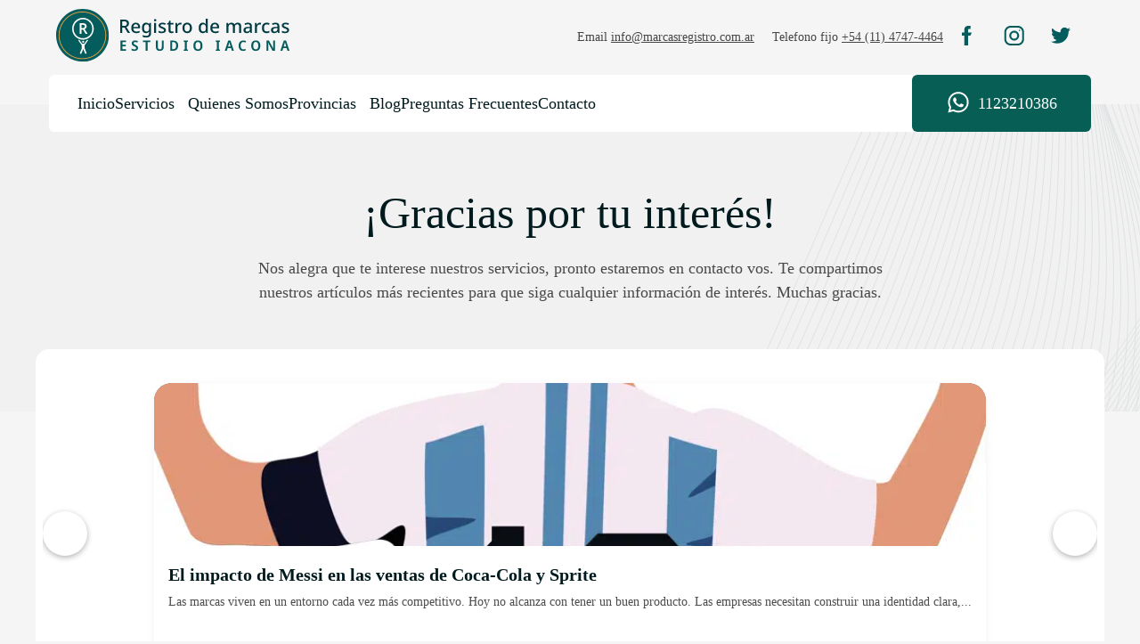

--- FILE ---
content_type: text/html; charset=UTF-8
request_url: https://marcasregistro.com.ar/gracias/
body_size: 15930
content:
<!DOCTYPE html>
<html lang="es">
<head><meta charset="UTF-8"><script>if(navigator.userAgent.match(/MSIE|Internet Explorer/i)||navigator.userAgent.match(/Trident\/7\..*?rv:11/i)){var href=document.location.href;if(!href.match(/[?&]nowprocket/)){if(href.indexOf("?")==-1){if(href.indexOf("#")==-1){document.location.href=href+"?nowprocket=1"}else{document.location.href=href.replace("#","?nowprocket=1#")}}else{if(href.indexOf("#")==-1){document.location.href=href+"&nowprocket=1"}else{document.location.href=href.replace("#","&nowprocket=1#")}}}}</script><script>class RocketLazyLoadScripts{constructor(){this.triggerEvents=["keydown","mousedown","mousemove","touchmove","touchstart","touchend","wheel"],this.userEventHandler=this._triggerListener.bind(this),this.touchStartHandler=this._onTouchStart.bind(this),this.touchMoveHandler=this._onTouchMove.bind(this),this.touchEndHandler=this._onTouchEnd.bind(this),this.clickHandler=this._onClick.bind(this),this.interceptedClicks=[],window.addEventListener("pageshow",(e=>{this.persisted=e.persisted})),window.addEventListener("DOMContentLoaded",(()=>{this._preconnect3rdParties()})),this.delayedScripts={normal:[],async:[],defer:[]},this.allJQueries=[]}_addUserInteractionListener(e){document.hidden?e._triggerListener():(this.triggerEvents.forEach((t=>window.addEventListener(t,e.userEventHandler,{passive:!0}))),window.addEventListener("touchstart",e.touchStartHandler,{passive:!0}),window.addEventListener("mousedown",e.touchStartHandler),document.addEventListener("visibilitychange",e.userEventHandler))}_removeUserInteractionListener(){this.triggerEvents.forEach((e=>window.removeEventListener(e,this.userEventHandler,{passive:!0}))),document.removeEventListener("visibilitychange",this.userEventHandler)}_onTouchStart(e){"HTML"!==e.target.tagName&&(window.addEventListener("touchend",this.touchEndHandler),window.addEventListener("mouseup",this.touchEndHandler),window.addEventListener("touchmove",this.touchMoveHandler,{passive:!0}),window.addEventListener("mousemove",this.touchMoveHandler),e.target.addEventListener("click",this.clickHandler),this._renameDOMAttribute(e.target,"onclick","rocket-onclick"))}_onTouchMove(e){window.removeEventListener("touchend",this.touchEndHandler),window.removeEventListener("mouseup",this.touchEndHandler),window.removeEventListener("touchmove",this.touchMoveHandler,{passive:!0}),window.removeEventListener("mousemove",this.touchMoveHandler),e.target.removeEventListener("click",this.clickHandler),this._renameDOMAttribute(e.target,"rocket-onclick","onclick")}_onTouchEnd(e){window.removeEventListener("touchend",this.touchEndHandler),window.removeEventListener("mouseup",this.touchEndHandler),window.removeEventListener("touchmove",this.touchMoveHandler,{passive:!0}),window.removeEventListener("mousemove",this.touchMoveHandler)}_onClick(e){e.target.removeEventListener("click",this.clickHandler),this._renameDOMAttribute(e.target,"rocket-onclick","onclick"),this.interceptedClicks.push(e),e.preventDefault(),e.stopPropagation(),e.stopImmediatePropagation()}_replayClicks(){window.removeEventListener("touchstart",this.touchStartHandler,{passive:!0}),window.removeEventListener("mousedown",this.touchStartHandler),this.interceptedClicks.forEach((e=>{e.target.dispatchEvent(new MouseEvent("click",{view:e.view,bubbles:!0,cancelable:!0}))}))}_renameDOMAttribute(e,t,n){e.hasAttribute&&e.hasAttribute(t)&&(event.target.setAttribute(n,event.target.getAttribute(t)),event.target.removeAttribute(t))}_triggerListener(){this._removeUserInteractionListener(this),"loading"===document.readyState?document.addEventListener("DOMContentLoaded",this._loadEverythingNow.bind(this)):this._loadEverythingNow()}_preconnect3rdParties(){let e=[];document.querySelectorAll("script[type=rocketlazyloadscript]").forEach((t=>{if(t.hasAttribute("src")){const n=new URL(t.src).origin;n!==location.origin&&e.push({src:n,crossOrigin:t.crossOrigin||"module"===t.getAttribute("data-rocket-type")})}})),e=[...new Map(e.map((e=>[JSON.stringify(e),e]))).values()],this._batchInjectResourceHints(e,"preconnect")}async _loadEverythingNow(){this.lastBreath=Date.now(),this._delayEventListeners(),this._delayJQueryReady(this),this._handleDocumentWrite(),this._registerAllDelayedScripts(),this._preloadAllScripts(),await this._loadScriptsFromList(this.delayedScripts.normal),await this._loadScriptsFromList(this.delayedScripts.defer),await this._loadScriptsFromList(this.delayedScripts.async);try{await this._triggerDOMContentLoaded(),await this._triggerWindowLoad()}catch(e){}window.dispatchEvent(new Event("rocket-allScriptsLoaded")),this._replayClicks()}_registerAllDelayedScripts(){document.querySelectorAll("script[type=rocketlazyloadscript]").forEach((e=>{e.hasAttribute("src")?e.hasAttribute("async")&&!1!==e.async?this.delayedScripts.async.push(e):e.hasAttribute("defer")&&!1!==e.defer||"module"===e.getAttribute("data-rocket-type")?this.delayedScripts.defer.push(e):this.delayedScripts.normal.push(e):this.delayedScripts.normal.push(e)}))}async _transformScript(e){return await this._littleBreath(),new Promise((t=>{const n=document.createElement("script");[...e.attributes].forEach((e=>{let t=e.nodeName;"type"!==t&&("data-rocket-type"===t&&(t="type"),n.setAttribute(t,e.nodeValue))})),e.hasAttribute("src")?(n.addEventListener("load",t),n.addEventListener("error",t)):(n.text=e.text,t());try{e.parentNode.replaceChild(n,e)}catch(e){t()}}))}async _loadScriptsFromList(e){const t=e.shift();return t?(await this._transformScript(t),this._loadScriptsFromList(e)):Promise.resolve()}_preloadAllScripts(){this._batchInjectResourceHints([...this.delayedScripts.normal,...this.delayedScripts.defer,...this.delayedScripts.async],"preload")}_batchInjectResourceHints(e,t){var n=document.createDocumentFragment();e.forEach((e=>{if(e.src){const i=document.createElement("link");i.href=e.src,i.rel=t,"preconnect"!==t&&(i.as="script"),e.getAttribute&&"module"===e.getAttribute("data-rocket-type")&&(i.crossOrigin=!0),e.crossOrigin&&(i.crossOrigin=e.crossOrigin),n.appendChild(i)}})),document.head.appendChild(n)}_delayEventListeners(){let e={};function t(t,n){!function(t){function n(n){return e[t].eventsToRewrite.indexOf(n)>=0?"rocket-"+n:n}e[t]||(e[t]={originalFunctions:{add:t.addEventListener,remove:t.removeEventListener},eventsToRewrite:[]},t.addEventListener=function(){arguments[0]=n(arguments[0]),e[t].originalFunctions.add.apply(t,arguments)},t.removeEventListener=function(){arguments[0]=n(arguments[0]),e[t].originalFunctions.remove.apply(t,arguments)})}(t),e[t].eventsToRewrite.push(n)}function n(e,t){let n=e[t];Object.defineProperty(e,t,{get:()=>n||function(){},set(i){e["rocket"+t]=n=i}})}t(document,"DOMContentLoaded"),t(window,"DOMContentLoaded"),t(window,"load"),t(window,"pageshow"),t(document,"readystatechange"),n(document,"onreadystatechange"),n(window,"onload"),n(window,"onpageshow")}_delayJQueryReady(e){let t=window.jQuery;Object.defineProperty(window,"jQuery",{get:()=>t,set(n){if(n&&n.fn&&!e.allJQueries.includes(n)){n.fn.ready=n.fn.init.prototype.ready=function(t){e.domReadyFired?t.bind(document)(n):document.addEventListener("rocket-DOMContentLoaded",(()=>t.bind(document)(n)))};const t=n.fn.on;n.fn.on=n.fn.init.prototype.on=function(){if(this[0]===window){function e(e){return e.split(" ").map((e=>"load"===e||0===e.indexOf("load.")?"rocket-jquery-load":e)).join(" ")}"string"==typeof arguments[0]||arguments[0]instanceof String?arguments[0]=e(arguments[0]):"object"==typeof arguments[0]&&Object.keys(arguments[0]).forEach((t=>{delete Object.assign(arguments[0],{[e(t)]:arguments[0][t]})[t]}))}return t.apply(this,arguments),this},e.allJQueries.push(n)}t=n}})}async _triggerDOMContentLoaded(){this.domReadyFired=!0,await this._littleBreath(),document.dispatchEvent(new Event("rocket-DOMContentLoaded")),await this._littleBreath(),window.dispatchEvent(new Event("rocket-DOMContentLoaded")),await this._littleBreath(),document.dispatchEvent(new Event("rocket-readystatechange")),await this._littleBreath(),document.rocketonreadystatechange&&document.rocketonreadystatechange()}async _triggerWindowLoad(){await this._littleBreath(),window.dispatchEvent(new Event("rocket-load")),await this._littleBreath(),window.rocketonload&&window.rocketonload(),await this._littleBreath(),this.allJQueries.forEach((e=>e(window).trigger("rocket-jquery-load"))),await this._littleBreath();const e=new Event("rocket-pageshow");e.persisted=this.persisted,window.dispatchEvent(e),await this._littleBreath(),window.rocketonpageshow&&window.rocketonpageshow({persisted:this.persisted})}_handleDocumentWrite(){const e=new Map;document.write=document.writeln=function(t){const n=document.currentScript,i=document.createRange(),r=n.parentElement;let o=e.get(n);void 0===o&&(o=n.nextSibling,e.set(n,o));const s=document.createDocumentFragment();i.setStart(s,0),s.appendChild(i.createContextualFragment(t)),r.insertBefore(s,o)}}async _littleBreath(){Date.now()-this.lastBreath>45&&(await this._requestAnimFrame(),this.lastBreath=Date.now())}async _requestAnimFrame(){return document.hidden?new Promise((e=>setTimeout(e))):new Promise((e=>requestAnimationFrame(e)))}static run(){const e=new RocketLazyLoadScripts;e._addUserInteractionListener(e)}}RocketLazyLoadScripts.run();</script>
	
    <title>Gracias por tu Consulta - Te Contactamos Pronto | Estudio Iacona</title><link rel="stylesheet" href="https://marcasregistro.com.ar/wp-content/cache/min/1/7ece82b71fe87cc51dd3cbd2fa9d0ba3.css" media="all" data-minify="1" />
    <!-- <meta name="viewport" content="width=device-width, initial-scale=1.0"> -->
    <meta name="viewport" content="width=350,initial-scale=1.0,minimum-scale=0.2,maximum-scale=0.9" />
    <meta http-equiv="X-UA-Compatible" content="IE=edge">
    <link rel="profile" href="https://gmpg.org/xfn/11">
    <link rel="pingback" href="https://marcasregistro.com.ar/xmlrpc.php">
    <link rel="apple-touch-icon" sizes="57x57" href="/apple-icon-57x57.png">
    <link rel="apple-touch-icon" sizes="60x60" href="/apple-icon-60x60.png">
    <link rel="apple-touch-icon" sizes="72x72" href="/apple-icon-72x72.png">
    <link rel="apple-touch-icon" sizes="76x76" href="/apple-icon-76x76.png">
    <link rel="apple-touch-icon" sizes="114x114" href="/apple-icon-114x114.png">
    <link rel="apple-touch-icon" sizes="120x120" href="/apple-icon-120x120.png">
    <link rel="apple-touch-icon" sizes="144x144" href="/apple-icon-144x144.png">
    <link rel="apple-touch-icon" sizes="152x152" href="/apple-icon-152x152.png">
    <link rel="apple-touch-icon" sizes="180x180" href="/apple-icon-180x180.png">
    <link rel="icon" type="image/png" sizes="192x192" href="/android-icon-192x192.png">
    <link rel="icon" type="image/png" sizes="32x32" href="/favicon-32x32.png">
    <link rel="icon" type="image/png" sizes="96x96" href="/favicon-96x96.png">
    <link rel="icon" type="image/png" sizes="16x16" href="/favicon-16x16.png">
    <link rel="manifest" href="/manifest.json">
    <meta name="msapplication-TileColor" content="#ffffff">
    <meta name="msapplication-TileImage" content="/ms-icon-144x144.png">
    <meta name="theme-color" content="#ffffff">


        <link rel="stylesheet" href="https://unpkg.com/swiper/swiper-bundle.min.css" />
    <!-- <link rel="stylesheet" href="/style.css"> -->
	
	<meta name='robots' content='index, follow, max-image-preview:large, max-snippet:-1, max-video-preview:-1' />

	<!-- This site is optimized with the Yoast SEO Premium plugin v26.7 (Yoast SEO v26.7) - https://yoast.com/wordpress/plugins/seo/ -->
	<meta name="description" content="Recibimos tu consulta sobre registro de marcas. Nuestro equipo te contactará en las próximas horas. Revisá tu email." />
	<link rel="canonical" href="https://marcasregistro.com.ar/gracias/" />
	<meta property="og:locale" content="es_ES" />
	<meta property="og:type" content="article" />
	<meta property="og:title" content="Gracias por contactarnos" />
	<meta property="og:description" content="Recibimos tu consulta sobre registro de marcas. Nuestro equipo te contactará en las próximas horas. Revisá tu email." />
	<meta property="og:url" content="https://marcasregistro.com.ar/gracias/" />
	<meta property="og:site_name" content="Registro de marcas" />
	<meta property="article:publisher" content="https://www.facebook.com/registrodemarcasiacona" />
	<meta property="article:modified_time" content="2022-10-23T17:46:00+00:00" />
	<meta name="twitter:card" content="summary_large_image" />
	<meta name="twitter:site" content="@Registrodemarc1" />
	<meta name="twitter:label1" content="Tiempo de lectura" />
	<meta name="twitter:data1" content="1 minuto" />
	<script type="application/ld+json" class="yoast-schema-graph">{"@context":"https://schema.org","@graph":[{"@type":"WebPage","@id":"https://marcasregistro.com.ar/gracias/","url":"https://marcasregistro.com.ar/gracias/","name":"Gracias por tu Consulta - Te Contactamos Pronto | Estudio Iacona","isPartOf":{"@id":"https://marcasregistro.com.ar/#website"},"datePublished":"2022-08-28T20:56:36+00:00","dateModified":"2022-10-23T17:46:00+00:00","description":"Recibimos tu consulta sobre registro de marcas. Nuestro equipo te contactará en las próximas horas. Revisá tu email.","breadcrumb":{"@id":"https://marcasregistro.com.ar/gracias/#breadcrumb"},"inLanguage":"es","potentialAction":[{"@type":"ReadAction","target":["https://marcasregistro.com.ar/gracias/"]}]},{"@type":"BreadcrumbList","@id":"https://marcasregistro.com.ar/gracias/#breadcrumb","itemListElement":[{"@type":"ListItem","position":1,"name":"Home","item":"https://marcasregistro.com.ar/"},{"@type":"ListItem","position":2,"name":"Gracias por contactarnos"}]},{"@type":"WebSite","@id":"https://marcasregistro.com.ar/#website","url":"https://marcasregistro.com.ar/","name":"Registro de Marcas - Estudio Iacona","description":"#1 en trámites de toda Argentina","alternateName":"Estudio Iacona","potentialAction":[{"@type":"SearchAction","target":{"@type":"EntryPoint","urlTemplate":"https://marcasregistro.com.ar/?s={search_term_string}"},"query-input":{"@type":"PropertyValueSpecification","valueRequired":true,"valueName":"search_term_string"}}],"inLanguage":"es"}]}</script>
	<!-- / Yoast SEO Premium plugin. -->


<link rel='dns-prefetch' href='//www.googletagmanager.com' />
<link rel='dns-prefetch' href='//unpkg.com' />

<style id='classic-theme-styles-inline-css' type='text/css'>
/*! This file is auto-generated */
.wp-block-button__link{color:#fff;background-color:#32373c;border-radius:9999px;box-shadow:none;text-decoration:none;padding:calc(.667em + 2px) calc(1.333em + 2px);font-size:1.125em}.wp-block-file__button{background:#32373c;color:#fff;text-decoration:none}
/*# sourceURL=/wp-includes/css/classic-themes.min.css */
</style>









<script type="rocketlazyloadscript" data-rocket-type="text/javascript" src="https://marcasregistro.com.ar/wp-includes/js/jquery/jquery.min.js" id="jquery-core-js" defer></script>

<!-- Fragmento de código de la etiqueta de Google (gtag.js) añadida por Site Kit -->
<!-- Fragmento de código de Google Analytics añadido por Site Kit -->
<script type="rocketlazyloadscript" data-rocket-type="text/javascript" src="https://www.googletagmanager.com/gtag/js?id=GT-NMDMXXN" id="google_gtagjs-js" async></script>
<script type="rocketlazyloadscript" data-rocket-type="text/javascript" id="google_gtagjs-js-after">
/* <![CDATA[ */
window.dataLayer = window.dataLayer || [];function gtag(){dataLayer.push(arguments);}
gtag("set","linker",{"domains":["marcasregistro.com.ar"]});
gtag("js", new Date());
gtag("set", "developer_id.dZTNiMT", true);
gtag("config", "GT-NMDMXXN");
//# sourceURL=google_gtagjs-js-after
/* ]]> */
</script>
<meta name="generator" content="Site Kit by Google 1.170.0" /><!-- HFCM by 99 Robots - Snippet # 2: Google Analytics -->
<!-- Global site tag (gtag.js) - Google Analytics -->
<script type="rocketlazyloadscript" async src="https://www.googletagmanager.com/gtag/js?id=UA-3610657-2"></script>
<script type="rocketlazyloadscript">
  window.dataLayer = window.dataLayer || [];
  function gtag(){dataLayer.push(arguments);}
  gtag('js', new Date());

  gtag('config', 'UA-3610657-2');
</script>
<!-- /end HFCM by 99 Robots -->

		<script type="rocketlazyloadscript">
		(function(h,o,t,j,a,r){
			h.hj=h.hj||function(){(h.hj.q=h.hj.q||[]).push(arguments)};
			h._hjSettings={hjid:3242929,hjsv:5};
			a=o.getElementsByTagName('head')[0];
			r=o.createElement('script');r.async=1;
			r.src=t+h._hjSettings.hjid+j+h._hjSettings.hjsv;
			a.appendChild(r);
		})(window,document,'//static.hotjar.com/c/hotjar-','.js?sv=');
		</script>
		
<!-- Fragmento de código de Google Tag Manager añadido por Site Kit -->
<script type="rocketlazyloadscript" data-rocket-type="text/javascript">
/* <![CDATA[ */

			( function( w, d, s, l, i ) {
				w[l] = w[l] || [];
				w[l].push( {'gtm.start': new Date().getTime(), event: 'gtm.js'} );
				var f = d.getElementsByTagName( s )[0],
					j = d.createElement( s ), dl = l != 'dataLayer' ? '&l=' + l : '';
				j.async = true;
				j.src = 'https://www.googletagmanager.com/gtm.js?id=' + i + dl;
				f.parentNode.insertBefore( j, f );
			} )( window, document, 'script', 'dataLayer', 'GTM-KLGFXQB' );
			
/* ]]> */
</script>

<!-- Final del fragmento de código de Google Tag Manager añadido por Site Kit -->
			<style id="wpsp-style-frontend"></style>
			<link rel="icon" href="https://marcasregistro.com.ar/wp-content/uploads/2022/08/cropped-favicon-32x32.png" sizes="32x32" />
<link rel="icon" href="https://marcasregistro.com.ar/wp-content/uploads/2022/08/cropped-favicon-192x192.png" sizes="192x192" />
<link rel="apple-touch-icon" href="https://marcasregistro.com.ar/wp-content/uploads/2022/08/cropped-favicon-180x180.png" />
<meta name="msapplication-TileImage" content="https://marcasregistro.com.ar/wp-content/uploads/2022/08/cropped-favicon-270x270.png" />
		<style type="text/css" id="wp-custom-css">
			.et_pb_module.persona-work img {
height: auto;
width: 100%;
	border-radius:8px
}


.persona-work .et_pb_team_member_description{
	padding-top:12px;
gap: 8px;
display: flex;
flex-flow: column;
}

.persona-work .et_pb_team_member_description p{
 font-size:14px;
	line-height:1.5
}

.et_pb_module.persona-work h3 {
color: #001a1e!important
}



		</style>
		<style id="et-critical-inline-css"></style>
<style id='global-styles-inline-css' type='text/css'>
:root{--wp--preset--aspect-ratio--square: 1;--wp--preset--aspect-ratio--4-3: 4/3;--wp--preset--aspect-ratio--3-4: 3/4;--wp--preset--aspect-ratio--3-2: 3/2;--wp--preset--aspect-ratio--2-3: 2/3;--wp--preset--aspect-ratio--16-9: 16/9;--wp--preset--aspect-ratio--9-16: 9/16;--wp--preset--color--black: #000000;--wp--preset--color--cyan-bluish-gray: #abb8c3;--wp--preset--color--white: #ffffff;--wp--preset--color--pale-pink: #f78da7;--wp--preset--color--vivid-red: #cf2e2e;--wp--preset--color--luminous-vivid-orange: #ff6900;--wp--preset--color--luminous-vivid-amber: #fcb900;--wp--preset--color--light-green-cyan: #7bdcb5;--wp--preset--color--vivid-green-cyan: #00d084;--wp--preset--color--pale-cyan-blue: #8ed1fc;--wp--preset--color--vivid-cyan-blue: #0693e3;--wp--preset--color--vivid-purple: #9b51e0;--wp--preset--gradient--vivid-cyan-blue-to-vivid-purple: linear-gradient(135deg,rgb(6,147,227) 0%,rgb(155,81,224) 100%);--wp--preset--gradient--light-green-cyan-to-vivid-green-cyan: linear-gradient(135deg,rgb(122,220,180) 0%,rgb(0,208,130) 100%);--wp--preset--gradient--luminous-vivid-amber-to-luminous-vivid-orange: linear-gradient(135deg,rgb(252,185,0) 0%,rgb(255,105,0) 100%);--wp--preset--gradient--luminous-vivid-orange-to-vivid-red: linear-gradient(135deg,rgb(255,105,0) 0%,rgb(207,46,46) 100%);--wp--preset--gradient--very-light-gray-to-cyan-bluish-gray: linear-gradient(135deg,rgb(238,238,238) 0%,rgb(169,184,195) 100%);--wp--preset--gradient--cool-to-warm-spectrum: linear-gradient(135deg,rgb(74,234,220) 0%,rgb(151,120,209) 20%,rgb(207,42,186) 40%,rgb(238,44,130) 60%,rgb(251,105,98) 80%,rgb(254,248,76) 100%);--wp--preset--gradient--blush-light-purple: linear-gradient(135deg,rgb(255,206,236) 0%,rgb(152,150,240) 100%);--wp--preset--gradient--blush-bordeaux: linear-gradient(135deg,rgb(254,205,165) 0%,rgb(254,45,45) 50%,rgb(107,0,62) 100%);--wp--preset--gradient--luminous-dusk: linear-gradient(135deg,rgb(255,203,112) 0%,rgb(199,81,192) 50%,rgb(65,88,208) 100%);--wp--preset--gradient--pale-ocean: linear-gradient(135deg,rgb(255,245,203) 0%,rgb(182,227,212) 50%,rgb(51,167,181) 100%);--wp--preset--gradient--electric-grass: linear-gradient(135deg,rgb(202,248,128) 0%,rgb(113,206,126) 100%);--wp--preset--gradient--midnight: linear-gradient(135deg,rgb(2,3,129) 0%,rgb(40,116,252) 100%);--wp--preset--font-size--small: 13px;--wp--preset--font-size--medium: 20px;--wp--preset--font-size--large: 36px;--wp--preset--font-size--x-large: 42px;--wp--preset--spacing--20: 0.44rem;--wp--preset--spacing--30: 0.67rem;--wp--preset--spacing--40: 1rem;--wp--preset--spacing--50: 1.5rem;--wp--preset--spacing--60: 2.25rem;--wp--preset--spacing--70: 3.38rem;--wp--preset--spacing--80: 5.06rem;--wp--preset--shadow--natural: 6px 6px 9px rgba(0, 0, 0, 0.2);--wp--preset--shadow--deep: 12px 12px 50px rgba(0, 0, 0, 0.4);--wp--preset--shadow--sharp: 6px 6px 0px rgba(0, 0, 0, 0.2);--wp--preset--shadow--outlined: 6px 6px 0px -3px rgb(255, 255, 255), 6px 6px rgb(0, 0, 0);--wp--preset--shadow--crisp: 6px 6px 0px rgb(0, 0, 0);}:where(.is-layout-flex){gap: 0.5em;}:where(.is-layout-grid){gap: 0.5em;}body .is-layout-flex{display: flex;}.is-layout-flex{flex-wrap: wrap;align-items: center;}.is-layout-flex > :is(*, div){margin: 0;}body .is-layout-grid{display: grid;}.is-layout-grid > :is(*, div){margin: 0;}:where(.wp-block-columns.is-layout-flex){gap: 2em;}:where(.wp-block-columns.is-layout-grid){gap: 2em;}:where(.wp-block-post-template.is-layout-flex){gap: 1.25em;}:where(.wp-block-post-template.is-layout-grid){gap: 1.25em;}.has-black-color{color: var(--wp--preset--color--black) !important;}.has-cyan-bluish-gray-color{color: var(--wp--preset--color--cyan-bluish-gray) !important;}.has-white-color{color: var(--wp--preset--color--white) !important;}.has-pale-pink-color{color: var(--wp--preset--color--pale-pink) !important;}.has-vivid-red-color{color: var(--wp--preset--color--vivid-red) !important;}.has-luminous-vivid-orange-color{color: var(--wp--preset--color--luminous-vivid-orange) !important;}.has-luminous-vivid-amber-color{color: var(--wp--preset--color--luminous-vivid-amber) !important;}.has-light-green-cyan-color{color: var(--wp--preset--color--light-green-cyan) !important;}.has-vivid-green-cyan-color{color: var(--wp--preset--color--vivid-green-cyan) !important;}.has-pale-cyan-blue-color{color: var(--wp--preset--color--pale-cyan-blue) !important;}.has-vivid-cyan-blue-color{color: var(--wp--preset--color--vivid-cyan-blue) !important;}.has-vivid-purple-color{color: var(--wp--preset--color--vivid-purple) !important;}.has-black-background-color{background-color: var(--wp--preset--color--black) !important;}.has-cyan-bluish-gray-background-color{background-color: var(--wp--preset--color--cyan-bluish-gray) !important;}.has-white-background-color{background-color: var(--wp--preset--color--white) !important;}.has-pale-pink-background-color{background-color: var(--wp--preset--color--pale-pink) !important;}.has-vivid-red-background-color{background-color: var(--wp--preset--color--vivid-red) !important;}.has-luminous-vivid-orange-background-color{background-color: var(--wp--preset--color--luminous-vivid-orange) !important;}.has-luminous-vivid-amber-background-color{background-color: var(--wp--preset--color--luminous-vivid-amber) !important;}.has-light-green-cyan-background-color{background-color: var(--wp--preset--color--light-green-cyan) !important;}.has-vivid-green-cyan-background-color{background-color: var(--wp--preset--color--vivid-green-cyan) !important;}.has-pale-cyan-blue-background-color{background-color: var(--wp--preset--color--pale-cyan-blue) !important;}.has-vivid-cyan-blue-background-color{background-color: var(--wp--preset--color--vivid-cyan-blue) !important;}.has-vivid-purple-background-color{background-color: var(--wp--preset--color--vivid-purple) !important;}.has-black-border-color{border-color: var(--wp--preset--color--black) !important;}.has-cyan-bluish-gray-border-color{border-color: var(--wp--preset--color--cyan-bluish-gray) !important;}.has-white-border-color{border-color: var(--wp--preset--color--white) !important;}.has-pale-pink-border-color{border-color: var(--wp--preset--color--pale-pink) !important;}.has-vivid-red-border-color{border-color: var(--wp--preset--color--vivid-red) !important;}.has-luminous-vivid-orange-border-color{border-color: var(--wp--preset--color--luminous-vivid-orange) !important;}.has-luminous-vivid-amber-border-color{border-color: var(--wp--preset--color--luminous-vivid-amber) !important;}.has-light-green-cyan-border-color{border-color: var(--wp--preset--color--light-green-cyan) !important;}.has-vivid-green-cyan-border-color{border-color: var(--wp--preset--color--vivid-green-cyan) !important;}.has-pale-cyan-blue-border-color{border-color: var(--wp--preset--color--pale-cyan-blue) !important;}.has-vivid-cyan-blue-border-color{border-color: var(--wp--preset--color--vivid-cyan-blue) !important;}.has-vivid-purple-border-color{border-color: var(--wp--preset--color--vivid-purple) !important;}.has-vivid-cyan-blue-to-vivid-purple-gradient-background{background: var(--wp--preset--gradient--vivid-cyan-blue-to-vivid-purple) !important;}.has-light-green-cyan-to-vivid-green-cyan-gradient-background{background: var(--wp--preset--gradient--light-green-cyan-to-vivid-green-cyan) !important;}.has-luminous-vivid-amber-to-luminous-vivid-orange-gradient-background{background: var(--wp--preset--gradient--luminous-vivid-amber-to-luminous-vivid-orange) !important;}.has-luminous-vivid-orange-to-vivid-red-gradient-background{background: var(--wp--preset--gradient--luminous-vivid-orange-to-vivid-red) !important;}.has-very-light-gray-to-cyan-bluish-gray-gradient-background{background: var(--wp--preset--gradient--very-light-gray-to-cyan-bluish-gray) !important;}.has-cool-to-warm-spectrum-gradient-background{background: var(--wp--preset--gradient--cool-to-warm-spectrum) !important;}.has-blush-light-purple-gradient-background{background: var(--wp--preset--gradient--blush-light-purple) !important;}.has-blush-bordeaux-gradient-background{background: var(--wp--preset--gradient--blush-bordeaux) !important;}.has-luminous-dusk-gradient-background{background: var(--wp--preset--gradient--luminous-dusk) !important;}.has-pale-ocean-gradient-background{background: var(--wp--preset--gradient--pale-ocean) !important;}.has-electric-grass-gradient-background{background: var(--wp--preset--gradient--electric-grass) !important;}.has-midnight-gradient-background{background: var(--wp--preset--gradient--midnight) !important;}.has-small-font-size{font-size: var(--wp--preset--font-size--small) !important;}.has-medium-font-size{font-size: var(--wp--preset--font-size--medium) !important;}.has-large-font-size{font-size: var(--wp--preset--font-size--large) !important;}.has-x-large-font-size{font-size: var(--wp--preset--font-size--x-large) !important;}
/*# sourceURL=global-styles-inline-css */
</style>
</head>
<body data-rsssl=1 class="wp-singular page-template-default page page-id-1260 wp-theme-moowp et-tb-has-template et-tb-has-header et-tb-has-footer et_divi_builder wp-schema-pro-2.7.3 et-pb-theme-moowp et-db">
			<!-- Fragmento de código de Google Tag Manager (noscript) añadido por Site Kit -->
		<noscript>
			<iframe src="https://www.googletagmanager.com/ns.html?id=GTM-KLGFXQB" height="0" width="0" style="display:none;visibility:hidden"></iframe>
		</noscript>
		<!-- Final del fragmento de código de Google Tag Manager (noscript) añadido por Site Kit -->
		<div id="et-boc" class="et-boc">
			<div id="et_builder_outer_content" class="et_builder_outer_content">
		<header class="et-l et-l--header">
			<div class="et_builder_inner_content et_pb_gutters3">
		<div class="et_pb_section et_pb_section_0_tb_header et_section_regular et_section_transparent" >
				
				
				
				
				
				
				<div class="et_pb_row et_pb_row_0_tb_header">
				<div class="et_pb_column et_pb_column_4_4 et_pb_column_0_tb_header  et_pb_css_mix_blend_mode_passthrough et-last-child">
				
				
				
				
				<div class="et_pb_module et_pb_code et_pb_code_0_tb_header">
				
				
				
				
				<div class="et_pb_code_inner"><div class="header-main">
        <div class="container">
            <input type="checkbox" name="toggle" id="toggle" />
            <div class="row top-header between-xs">
                <div class="col-xs-12 col-md-3">
                    <div class="logo">
                      <a href="/"><img decoding="async" src="https://marcasregistro.com.ar/wp-content/uploads/2022/07/logo-registromarcas.svg" alt="logo registro de marcas"></a>
                    </div>
                </div>
                <div class="col-xs-12 col-md-9 row end-xs">
                  <div class="info">
                    <div class="email">
                      <span>Email</span>
                      <span><a href="mailto:info@marcasregistro.com.ar">info@marcasregistro.com.ar</a></span>
                    </div>
                     <div class="phone">
                      <span>Telefono fijo</span>
                      <span><a href="tel:+541147474464">+54 (11) 4747-4464</a></span>
                    </div>
                  </div>
                    <div class="social">
                        <div class="item">
                            <a href="https://www.facebook.com/registrodemarcasiacona/"><img decoding="async" src="/wp-content/uploads/2022/07/facebook-icon.svg" alt="facebook"></a>
                        </div>
                        <div class="item">
                            <a href="https://www.instagram.com/estudioiacona/"><img decoding="async" src="/wp-content/uploads/2022/07/Instagram-icon.svg" alt="instagram"></a>
                        </div>
                        <div class="item">
                            <a href="https://twitter.com/Registrodemarc1"><img decoding="async" src="/wp-content/uploads/2022/07/twitter-icon.svg" alt="twitter"></a>
                        </div>
                    </div>
                </div>
            </div>
            <div class="row middle-header between-xs stretch-xs">
                <div class="left col-md">
                    <label for="toggle" class="menu">
                        <span class="icon">
                            <img decoding="async" src="https://marcasregistro.com.ar/wp-content/uploads/2022/07/menu-icon.svg" width="38px" role="presentation">
                        </span>
                    </label>
                  <!-- Short Code Menu -->
                		<nav class="menu-menu-principal-container"><ul id="menu-menu-principal" class=""><li id="menu-item-316" class="menu-item menu-item-type-post_type menu-item-object-page menu-item-home menu-item-316"><a href="https://marcasregistro.com.ar/" data-ps2id-api="true">Inicio</a></li>
<li id="menu-item-483" class="menu-item menu-item-type-post_type menu-item-object-page menu-item-has-children menu-item-483"><a href="https://marcasregistro.com.ar/servicios/" data-ps2id-api="true">Servicios</a>
<ul class="sub-menu">
	<li id="menu-item-760" class="menu-item menu-item-type-post_type menu-item-object-servicios menu-item-760"><a href="https://marcasregistro.com.ar/registrar-una-marca/" data-ps2id-api="true">Registro de marca</a></li>
	<li id="menu-item-818" class="menu-item menu-item-type-post_type menu-item-object-servicios menu-item-818"><a href="https://marcasregistro.com.ar/codigo-de-barras/" data-ps2id-api="true">Código de barras</a></li>
	<li id="menu-item-866" class="menu-item menu-item-type-post_type menu-item-object-servicios menu-item-866"><a href="https://marcasregistro.com.ar/software-dominios/" data-ps2id-api="true">Software &#038; Dominios</a></li>
	<li id="menu-item-867" class="menu-item menu-item-type-post_type menu-item-object-servicios menu-item-867"><a href="https://marcasregistro.com.ar/derechos-de-autor/" data-ps2id-api="true">Derecho de autor</a></li>
	<li id="menu-item-870" class="menu-item menu-item-type-post_type menu-item-object-servicios menu-item-has-children menu-item-870"><a href="https://marcasregistro.com.ar/patentes-de-invencion/" data-ps2id-api="true">Patentes de invención</a>
	<ul class="sub-menu">
		<li id="menu-item-868" class="menu-item menu-item-type-post_type menu-item-object-servicios menu-item-868"><a href="https://marcasregistro.com.ar/modelo-industrial/" data-ps2id-api="true">Modelo industrial</a></li>
		<li id="menu-item-869" class="menu-item menu-item-type-post_type menu-item-object-servicios menu-item-869"><a href="https://marcasregistro.com.ar/modelo-de-utilidad/" data-ps2id-api="true">Modelo de utilidad</a></li>
	</ul>
</li>
</ul>
</li>
<li id="menu-item-759" class="menu-item menu-item-type-post_type menu-item-object-page menu-item-759"><a href="https://marcasregistro.com.ar/quienes-somos/" data-ps2id-api="true">Quienes Somos</a></li>
<li id="menu-item-317" class="menu-item menu-item-type-custom menu-item-object-custom menu-item-has-children menu-item-317"><a href="#" data-ps2id-api="true">Provincias</a>
<ul class="sub-menu">
	<li id="menu-item-1704" class="menu-item menu-item-type-post_type menu-item-object-provincias menu-item-1704"><a href="https://marcasregistro.com.ar/buenos-aires/" data-ps2id-api="true">Buenos Aires</a></li>
	<li id="menu-item-1705" class="menu-item menu-item-type-post_type menu-item-object-provincias menu-item-1705"><a href="https://marcasregistro.com.ar/catamarca/" data-ps2id-api="true">Catamarca</a></li>
	<li id="menu-item-1706" class="menu-item menu-item-type-post_type menu-item-object-provincias menu-item-1706"><a href="https://marcasregistro.com.ar/chaco/" data-ps2id-api="true">Chaco</a></li>
	<li id="menu-item-1707" class="menu-item menu-item-type-post_type menu-item-object-provincias menu-item-1707"><a href="https://marcasregistro.com.ar/cordoba/" data-ps2id-api="true">Cordoba</a></li>
	<li id="menu-item-1708" class="menu-item menu-item-type-post_type menu-item-object-provincias menu-item-1708"><a href="https://marcasregistro.com.ar/corrientes/" data-ps2id-api="true">Corrientes</a></li>
	<li id="menu-item-1709" class="menu-item menu-item-type-post_type menu-item-object-provincias menu-item-1709"><a href="https://marcasregistro.com.ar/entre-rios/" data-ps2id-api="true">Entre Ríos</a></li>
	<li id="menu-item-1710" class="menu-item menu-item-type-post_type menu-item-object-provincias menu-item-1710"><a href="https://marcasregistro.com.ar/jujuy/" data-ps2id-api="true">Jujuy</a></li>
	<li id="menu-item-1711" class="menu-item menu-item-type-post_type menu-item-object-provincias menu-item-1711"><a href="https://marcasregistro.com.ar/la-pampa/" data-ps2id-api="true">La Pampa</a></li>
	<li id="menu-item-1712" class="menu-item menu-item-type-post_type menu-item-object-provincias menu-item-1712"><a href="https://marcasregistro.com.ar/mendoza/" data-ps2id-api="true">Mendoza</a></li>
	<li id="menu-item-1713" class="menu-item menu-item-type-post_type menu-item-object-provincias menu-item-1713"><a href="https://marcasregistro.com.ar/misiones/" data-ps2id-api="true">Misiones</a></li>
	<li id="menu-item-1714" class="menu-item menu-item-type-post_type menu-item-object-provincias menu-item-1714"><a href="https://marcasregistro.com.ar/rio-negro/" data-ps2id-api="true">Río Negro</a></li>
	<li id="menu-item-1715" class="menu-item menu-item-type-post_type menu-item-object-provincias menu-item-1715"><a href="https://marcasregistro.com.ar/salta/" data-ps2id-api="true">Salta</a></li>
	<li id="menu-item-1716" class="menu-item menu-item-type-post_type menu-item-object-provincias menu-item-1716"><a href="https://marcasregistro.com.ar/san-luis/" data-ps2id-api="true">San Luis</a></li>
	<li id="menu-item-1717" class="menu-item menu-item-type-post_type menu-item-object-provincias menu-item-1717"><a href="https://marcasregistro.com.ar/santa-cruz/" data-ps2id-api="true">Santa Cruz</a></li>
	<li id="menu-item-1718" class="menu-item menu-item-type-post_type menu-item-object-provincias menu-item-1718"><a href="https://marcasregistro.com.ar/santa-fe/" data-ps2id-api="true">Santa Fe &#8211; Rosario</a></li>
	<li id="menu-item-1719" class="menu-item menu-item-type-post_type menu-item-object-provincias menu-item-1719"><a href="https://marcasregistro.com.ar/santiago-del-estero/" data-ps2id-api="true">Santiago del Estero</a></li>
	<li id="menu-item-1720" class="menu-item menu-item-type-post_type menu-item-object-provincias menu-item-1720"><a href="https://marcasregistro.com.ar/tierra-del-fuego/" data-ps2id-api="true">Tierra del fuego</a></li>
	<li id="menu-item-1721" class="menu-item menu-item-type-post_type menu-item-object-provincias menu-item-1721"><a href="https://marcasregistro.com.ar/tucuman/" data-ps2id-api="true">Tucumán</a></li>
</ul>
</li>
<li id="menu-item-588" class="menu-item menu-item-type-post_type menu-item-object-page menu-item-588"><a href="https://marcasregistro.com.ar/blog/" data-ps2id-api="true">Blog</a></li>
<li id="menu-item-589" class="menu-item menu-item-type-post_type menu-item-object-page menu-item-589"><a href="https://marcasregistro.com.ar/preguntas-frecuentes/" data-ps2id-api="true">Preguntas Frecuentes</a></li>
<li id="menu-item-587" class="menu-item menu-item-type-post_type menu-item-object-page menu-item-587"><a href="https://marcasregistro.com.ar/contactanos/" data-ps2id-api="true">Contacto</a></li>
</ul></nav>
                 	<!-- Short Code Menu -->
                </div>
                <div class="middle col-md">
                    <div class="logo">
                        <img decoding="async" src="https://marcasregistro.com.ar/wp-content/uploads/2022/07/logo-registromarcas.svg" alt="logo registro de marcas">
                    </div>
                </div>
                <div class="right col-md end-xs cta-top">
                    <a class="cta-top-whatsapp" onclick="gtag('event', 'whatsapp_clic');" target="_blank" href="https://api.whatsapp.com/send?phone=5491123210386" rel="noopener">
                        <span class="icon">
                            <img decoding="async" class="desktop" src="https://marcasregistro.com.ar/wp-content/uploads/2022/07/cta-top-whatsapp-icon.svg" role="presentation">
                            <img decoding="async" class="mobile" src="https://marcasregistro.com.ar/wp-content/uploads/2022/07/cta-top-mobile-whatsapp-icon.svg" role="presentation">
                        </span>
                        <span class="text">1123210386</span>
                    </a>
                </div>
            </div>
        </div>
    </div></div>
			</div>
			</div>
				
				
				
				
			</div>
				
				
			</div><div class="et_pb_section et_pb_section_1_tb_header et_pb_fullwidth_section et_section_regular et_section_transparent" >
				
				
				
				
				
				
				<div class="et_pb_module et_pb_fullwidth_code et_pb_fullwidth_code_0_tb_header et_clickable">
				
				
				
				
				<div class="et_pb_code_inner"><div id="WhatsAppBtn" onclick="gtag('event', 'whatsapp_clic');">
<div class="nta_wa_button" data-id="1878" data-info="{&quot;name&quot;:&quot;Pilar&quot;,&quot;info&quot;:{&quot;number&quot;:&quot;+5491123210386&quot;,&quot;title&quot;:&quot;Contacto&quot;,&quot;predefinedText&quot;:&quot;Hola, quisiera realizar una consulta.&quot;,&quot;willBeBackText&quot;:&quot;Volver\u00e9 a la [njwa_time_work]&quot;,&quot;dayOffsText&quot;:&quot;Regresar\u00e9 pronto&quot;,&quot;isAlwaysAvailable&quot;:&quot;ON&quot;,&quot;daysOfWeekWorking&quot;:{&quot;sunday&quot;:{&quot;isWorkingOnDay&quot;:&quot;OFF&quot;,&quot;workHours&quot;:[{&quot;startTime&quot;:&quot;08:00&quot;,&quot;endTime&quot;:&quot;17:30&quot;}]},&quot;monday&quot;:{&quot;isWorkingOnDay&quot;:&quot;ON&quot;,&quot;workHours&quot;:[{&quot;startTime&quot;:&quot;08:00&quot;,&quot;endTime&quot;:&quot;17:30&quot;}]},&quot;tuesday&quot;:{&quot;isWorkingOnDay&quot;:&quot;ON&quot;,&quot;workHours&quot;:[{&quot;startTime&quot;:&quot;08:00&quot;,&quot;endTime&quot;:&quot;17:30&quot;}]},&quot;wednesday&quot;:{&quot;isWorkingOnDay&quot;:&quot;ON&quot;,&quot;workHours&quot;:[{&quot;startTime&quot;:&quot;08:00&quot;,&quot;endTime&quot;:&quot;17:30&quot;}]},&quot;thursday&quot;:{&quot;isWorkingOnDay&quot;:&quot;ON&quot;,&quot;workHours&quot;:[{&quot;startTime&quot;:&quot;08:00&quot;,&quot;endTime&quot;:&quot;17:30&quot;}]},&quot;friday&quot;:{&quot;isWorkingOnDay&quot;:&quot;ON&quot;,&quot;workHours&quot;:[{&quot;startTime&quot;:&quot;08:00&quot;,&quot;endTime&quot;:&quot;17:30&quot;}]},&quot;saturday&quot;:{&quot;isWorkingOnDay&quot;:&quot;OFF&quot;,&quot;workHours&quot;:[{&quot;startTime&quot;:&quot;08:00&quot;,&quot;endTime&quot;:&quot;17:30&quot;}]}}},&quot;styles&quot;:{&quot;type&quot;:&quot;round&quot;,&quot;backgroundColor&quot;:&quot;#075e54&quot;,&quot;textColor&quot;:&quot;#fff&quot;,&quot;label&quot;:&quot;Chatea con nosotros&quot;,&quot;width&quot;:300,&quot;height&quot;:64},&quot;avatar&quot;:false,&quot;options&quot;:{&quot;display&quot;:{&quot;displayCondition&quot;:&quot;excludePages&quot;,&quot;includePages&quot;:[],&quot;excludePages&quot;:[&quot;2&quot;,&quot;28&quot;,&quot;480&quot;,&quot;555&quot;,&quot;568&quot;,&quot;585&quot;,&quot;590&quot;,&quot;740&quot;],&quot;includePosts&quot;:[],&quot;showOnDesktop&quot;:&quot;ON&quot;,&quot;showOnMobile&quot;:&quot;ON&quot;,&quot;time_symbols&quot;:&quot;h:m&quot;},&quot;styles&quot;:{&quot;title&quot;:&quot;Start a Conversation&quot;,&quot;responseText&quot;:&quot;The team typically replies in a few minutes.&quot;,&quot;description&quot;:&quot;Hi! Click one of our member below to chat on &lt;strong&gt;WhatsApp&lt;\/strong&gt;&quot;,&quot;backgroundColor&quot;:&quot;#2db742&quot;,&quot;textColor&quot;:&quot;#fff&quot;,&quot;scrollHeight&quot;:&quot;500&quot;,&quot;isShowScroll&quot;:&quot;ON&quot;,&quot;isShowResponseText&quot;:&quot;OFF&quot;,&quot;isShowPoweredBy&quot;:&quot;ON&quot;,&quot;btnLabel&quot;:&quot;Need Help? &lt;strong&gt;Chat with us&lt;\/strong&gt;&quot;,&quot;btnLabelWidth&quot;:&quot;156&quot;,&quot;btnPosition&quot;:&quot;right&quot;,&quot;btnLeftDistance&quot;:&quot;30&quot;,&quot;btnRightDistance&quot;:&quot;30&quot;,&quot;btnBottomDistance&quot;:&quot;30&quot;,&quot;isShowBtnLabel&quot;:&quot;ON&quot;,&quot;isShowGDPR&quot;:&quot;OFF&quot;,&quot;gdprContent&quot;:&quot;Please accept our &lt;a href=\&quot;https:\/\/ninjateam.org\/privacy-policy\/\&quot;&gt;privacy policy&lt;\/a&gt; first to start a conversation.&quot;,&quot;widgetType&quot;:&quot;expandable&quot;},&quot;analytics&quot;:{&quot;enabledGoogle&quot;:&quot;ON&quot;,&quot;enabledFacebook&quot;:&quot;OFF&quot;,&quot;enabledGoogleGA4&quot;:&quot;ON&quot;}},&quot;gdprStatus&quot;:false,&quot;defaultAvatar&quot;:&quot;https:\/\/marcasregistro.com.ar\/wp-content\/plugins\/whatsapp-for-wordpress\/assets\/img\/whatsapp_logo.svg&quot;}"></div>
</div></div>
			</div>
				
				
			</div>		</div>
	</header>
	<main class="single-page">
    <div class="et-l et-l--post">
			<div class="et_builder_inner_content et_pb_gutters3">
		<div id="welcome" class="et_pb_section et_pb_section_0 et_pb_with_background et_section_regular et_section_transparent" >
				
				
				
				
				
				
				<div class="et_pb_row et_pb_row_0 row middle-xs">
				<div class="et_pb_column et_pb_column_4_4 et_pb_column_0 col-xs-12 col-md-8 center-xs m-auto  et_pb_css_mix_blend_mode_passthrough et-last-child">
				
				
				
				
				<div class="et_pb_module et_pb_text et_pb_text_0  et_pb_text_align_left et_pb_bg_layout_light">
				
				
				
				
				<div class="et_pb_text_inner"><h1>¡Gracias por tu interés!</h1></div>
			</div><div class="et_pb_module et_pb_text et_pb_text_1  et_pb_text_align_center et_pb_bg_layout_light">
				
				
				
				
				<div class="et_pb_text_inner"><p>Nos alegra que te interese nuestros servicios, pronto estaremos en contacto vos. Te compartimos nuestros artículos más recientes para que siga cualquier información de interés. Muchas gracias.</p></div>
			</div>
			</div>
				
				
				
				
			</div>
				
				
			</div><div class="et_pb_section et_pb_section_1 et_section_regular et_section_transparent" >
				
				
				
				
				
				
				<div class="et_pb_row et_pb_row_1 row">
				<div class="et_pb_column et_pb_column_4_4 et_pb_column_1 col-xs-12  et_pb_css_mix_blend_mode_passthrough et-last-child">
				
				
				
				
				<div class="et_pb_module et_pb_code et_pb_code_0">
				
				
				
				
				<div class="et_pb_code_inner">
<div class="swiper moo-blog-carousel">
    <div class="swiper-wrapper">

        
        <div class="swiper-slide">
            <div class="item">
                <a href="https://marcasregistro.com.ar/el-impacto-de-messi-en-las-ventas-de-coca-cola-y-sprite/">
                    <figure>
                                                <picture decoding="async">
<source type="image/webp" srcset="https://marcasregistro.com.ar/wp-content/uploads/2026/01/Messi.png.webp"/>
<img decoding="async" src="https://marcasregistro.com.ar/wp-content/uploads/2026/01/Messi.png" alt="El impacto de Messi en las ventas de Coca-Cola y Sprite Imagen"/>
</picture>

                                            </figure>
                    <div class="body-text">
                        <h3>El impacto de Messi en las ventas de Coca-Cola y Sprite</h3>
                        <p>Las marcas viven en un entorno cada vez más competitivo. Hoy no alcanza con tener un buen producto. Las empresas necesitan construir una identidad clara,...</p>
                    </div>
                    <!-- <div class="footer">
                        <div class="date">
                                                    </div>
                    </div> -->
                </a>
            </div>
        </div>




        
        <div class="swiper-slide">
            <div class="item">
                <a href="https://marcasregistro.com.ar/inicia-el-2026-registrando-tu-marca-y-protege-tu-idea-desde-el-primer-dia/">
                    <figure>
                                                <picture decoding="async">
<source type="image/webp" srcset="https://marcasregistro.com.ar/wp-content/uploads/2026/01/2026MR.png.webp"/>
<img decoding="async" src="https://marcasregistro.com.ar/wp-content/uploads/2026/01/2026MR.png" alt="Iniciá el 2026 registrando tu marca y protegé tu idea desde el primer día Imagen"/>
</picture>

                                            </figure>
                    <div class="body-text">
                        <h3>Iniciá el 2026 registrando tu marca y protegé tu idea desde el primer día</h3>
                        <p>El comienzo de un nuevo año siempre invita a ordenar, planificar y tomar decisiones importantes. Para emprendedores y empresas, el 2026 representa una gran oportunidad...</p>
                    </div>
                    <!-- <div class="footer">
                        <div class="date">
                                                    </div>
                    </div> -->
                </a>
            </div>
        </div>




        
        <div class="swiper-slide">
            <div class="item">
                <a href="https://marcasregistro.com.ar/ideas-marcas-y-derechos-un-recorrido-por-los-articulos-mas-leidos-del-ano/">
                    <figure>
                                                <picture decoding="async">
<source type="image/webp" srcset="https://marcasregistro.com.ar/wp-content/uploads/2025/12/Ideas-marcas-y-derechos.png.webp"/>
<img decoding="async" src="https://marcasregistro.com.ar/wp-content/uploads/2025/12/Ideas-marcas-y-derechos.png" alt="Ideas, marcas y derechos: un recorrido por los artículos más leídos del año Imagen"/>
</picture>

                                            </figure>
                    <div class="body-text">
                        <h3>Ideas, marcas y derechos: un recorrido por los artículos más leídos del año</h3>
                        <p>Los artículos que nos acompañaron este año y reforzaron el valor de las marcas Cuando el año llega a su fin, aparece un momento ideal...</p>
                    </div>
                    <!-- <div class="footer">
                        <div class="date">
                                                    </div>
                    </div> -->
                </a>
            </div>
        </div>




        
        <div class="swiper-slide">
            <div class="item">
                <a href="https://marcasregistro.com.ar/felices-fiestas-y-el-mejor-regalo-para-tu-negocio/">
                    <figure>
                                                <picture decoding="async">
<source type="image/webp" srcset="https://marcasregistro.com.ar/wp-content/uploads/2025/12/Felices-fiestas.png.webp"/>
<img decoding="async" src="https://marcasregistro.com.ar/wp-content/uploads/2025/12/Felices-fiestas.png" alt="¡Felices fiestas y el mejor regalo para tu negocio! Imagen"/>
</picture>

                                            </figure>
                    <div class="body-text">
                        <h3>¡Felices fiestas y el mejor regalo para tu negocio!</h3>
                        <p>Llegan las fiestas y con ellas un momento especial para hacer balances, agradecer lo recorrido y proyectar nuevos objetivos. Para emprendedores y empresas, el cierre...</p>
                    </div>
                    <!-- <div class="footer">
                        <div class="date">
                                                    </div>
                    </div> -->
                </a>
            </div>
        </div>




        
        <div class="swiper-slide">
            <div class="item">
                <a href="https://marcasregistro.com.ar/inpi-p-583-25-el-registro-de-marcas-entra-en-una-nueva-etapa-el-cambio-que-acelera-el-proceso/">
                    <figure>
                                                <picture decoding="async">
<source type="image/webp" srcset="https://marcasregistro.com.ar/wp-content/uploads/2025/12/INPI.png.webp"/>
<img decoding="async" src="https://marcasregistro.com.ar/wp-content/uploads/2025/12/INPI.png" alt="INPI P-583/25: el registro de marcas entra en una nueva etapa, el cambio que acelera el proceso Imagen"/>
</picture>

                                            </figure>
                    <div class="body-text">
                        <h3>INPI P-583/25: el registro de marcas entra en una nueva etapa, el cambio que acelera el proceso</h3>
                        <p>El mundo de las marcas en Argentina atraviesa un cambio profundo. Si tenés una idea, un emprendimiento o una empresa, esta información te resulta clave....</p>
                    </div>
                    <!-- <div class="footer">
                        <div class="date">
                                                    </div>
                    </div> -->
                </a>
            </div>
        </div>




        
        <div class="swiper-slide">
            <div class="item">
                <a href="https://marcasregistro.com.ar/tu-marca-merece-proteccion-antes-de-que-termine-el-ano/">
                    <figure>
                                                <picture decoding="async">
<source type="image/webp" srcset="https://marcasregistro.com.ar/wp-content/uploads/2025/12/Antes.png.webp"/>
<img decoding="async" src="https://marcasregistro.com.ar/wp-content/uploads/2025/12/Antes.png" alt="Tu marca merece protección antes de que termine el año Imagen"/>
</picture>

                                            </figure>
                    <div class="body-text">
                        <h3>Tu marca merece protección antes de que termine el año</h3>
                        <p>Registrar una marca siempre trae dudas, preguntas y hasta cierta postergación. Muchas personas quieren proteger sus ideas, pero dejan el trámite “para más adelante”. Ese...</p>
                    </div>
                    <!-- <div class="footer">
                        <div class="date">
                                                    </div>
                    </div> -->
                </a>
            </div>
        </div>




        
        <div class="swiper-slide">
            <div class="item">
                <a href="https://marcasregistro.com.ar/registrar-tu-marca-te-da-mas-de-lo-que-pensas/">
                    <figure>
                                                <picture decoding="async">
<source type="image/webp" srcset="https://marcasregistro.com.ar/wp-content/uploads/2025/10/Registrada.png.webp"/>
<img decoding="async" src="https://marcasregistro.com.ar/wp-content/uploads/2025/10/Registrada.png" alt="Registrar tu marca te da más de lo que pensás Imagen"/>
</picture>

                                            </figure>
                    <div class="body-text">
                        <h3>Registrar tu marca te da más de lo que pensás</h3>
                        <p>Cuando creás un negocio, tomás muchas decisiones importantes: el nombre, el logo, los colores, el producto, el servicio, la inversión, la estrategia y todo lo...</p>
                    </div>
                    <!-- <div class="footer">
                        <div class="date">
                                                    </div>
                    </div> -->
                </a>
            </div>
        </div>




        
        <div class="swiper-slide">
            <div class="item">
                <a href="https://marcasregistro.com.ar/el-poder-de-un-buen-eslogan-por-que-conviene-registrar-y-como-puede-impulsar-tu-marca/">
                    <figure>
                                                <picture decoding="async">
<source type="image/webp" srcset="https://marcasregistro.com.ar/wp-content/uploads/2025/11/JustDoIt.png.webp"/>
<img decoding="async" src="https://marcasregistro.com.ar/wp-content/uploads/2025/11/JustDoIt.png" alt="El poder de un buen eslogan: por qué conviene registrarlo y cómo puede impulsar tu marca Imagen"/>
</picture>

                                            </figure>
                    <div class="body-text">
                        <h3>El poder de un buen eslogan: por qué conviene registrarlo y cómo puede impulsar tu marca</h3>
                        <p>Las marcas crecen cuando las personas recuerdan lo que representan. A veces un logo ayuda. A veces el nombre hace su trabajo. Pero, muchas veces,...</p>
                    </div>
                    <!-- <div class="footer">
                        <div class="date">
                                                    </div>
                    </div> -->
                </a>
            </div>
        </div>




            </div>
    <div class="swiper-button-prev"></div>
    <div class="swiper-button-next"></div>
</div>


</div>
			</div>
			</div>
				
				
				
				
			</div>
				
				
			</div>		</div>
	</div>
	</main>

	<footer class="et-l et-l--footer">
			<div class="et_builder_inner_content et_pb_gutters3"><div class="et_pb_section et_pb_section_0_tb_footer footer_contents et_section_regular et_section_transparent et_pb_section--with-menu" >
				
				
				
				
				
				
				<div class="et_pb_row et_pb_row_0_tb_footer row center-xs et_pb_row--with-menu">
				<div class="et_pb_column et_pb_column_1_2 et_pb_column_0_tb_footer col-xs-12  et_pb_css_mix_blend_mode_passthrough">
				
				
				
				
				<div class="et_pb_module dsm_perspective_image dsm_perspective_image_0_tb_footer">
				
				
				
				
				
				
				<div class="et_pb_module_inner">
					<div class="dsm-perspective-image-wrapper et_always_center_on_mobile">
				
				
				<a href="https://marcasregistro.com.ar/" class="" data-dsm-lightbox-id="dsm_perspective_image_0_tb_footer"><span class="et_pb_image_wrap "><img decoding="async" src="https://marcasregistro.com.ar/wp-content/uploads/2022/07/logo-registromarcas-footer.svg" alt="" title="logo-registromarcas-footer" /></span></a>
			</div>
				</div>
			</div>
			</div><div class="et_pb_column et_pb_column_1_2 et_pb_column_1_tb_footer col-xs-12  et_pb_css_mix_blend_mode_passthrough et-last-child et_pb_column--with-menu">
				
				
				
				
				<div id="menu-footer" class="et_pb_module et_pb_menu et_pb_menu_0_tb_footer et_pb_bg_layout_light  et_pb_text_align_left et_dropdown_animation_fade et_pb_menu--without-logo et_pb_menu--style-left_aligned">
					
					
					
					
					<div class="et_pb_menu_inner_container clearfix">
						
						<div class="et_pb_menu__wrap">
							<div class="et_pb_menu__menu">
								<nav class="et-menu-nav"><ul id="menu-footer" class="et-menu nav"><li id="menu-item-830" class="et_pb_menu_page_id-home menu-item menu-item-type-post_type menu-item-object-page menu-item-home menu-item-830"><a href="https://marcasregistro.com.ar/" data-ps2id-api="true">Inicio</a></li>
<li id="menu-item-829" class="et_pb_menu_page_id-480 menu-item menu-item-type-post_type menu-item-object-page menu-item-829"><a href="https://marcasregistro.com.ar/servicios/" data-ps2id-api="true">Servicios</a></li>
<li id="menu-item-828" class="et_pb_menu_page_id-555 menu-item menu-item-type-post_type menu-item-object-page menu-item-828"><a href="https://marcasregistro.com.ar/preguntas-frecuentes/" data-ps2id-api="true">Preguntas Frecuentes</a></li>
<li id="menu-item-2247" class="et_pb_menu_page_id-2201 menu-item menu-item-type-post_type menu-item-object-page menu-item-2247"><a href="https://marcasregistro.com.ar/terminos-y-condiciones/" data-ps2id-api="true">Términos y Condiciones</a></li>
<li id="menu-item-827" class="et_pb_menu_page_id-585 menu-item menu-item-type-post_type menu-item-object-page menu-item-827"><a href="https://marcasregistro.com.ar/contactanos/" data-ps2id-api="true">Contactanos</a></li>
</ul></nav>
							</div>
							
							
							<div class="et_mobile_nav_menu">
				<div class="mobile_nav closed">
					<span class="mobile_menu_bar"></span>
				</div>
			</div>
						</div>
						
					</div>
				</div>
			</div>
				
				
				
				
			</div><div class="et_pb_with_border et_pb_row et_pb_row_1_tb_footer row">
				<div class="et_pb_column et_pb_column_1_2 et_pb_column_2_tb_footer col-xs-12 col-md center-xs end-md  et_pb_css_mix_blend_mode_passthrough">
				
				
				
				
				<div class="et_pb_module et_pb_text et_pb_text_1_tb_footer copy  et_pb_text_align_left et_pb_bg_layout_light">
				
				
				
				
				<div class="et_pb_text_inner"><p>©2025 Estudio Iacona <a class="by-moo" href="https://moochuelo.com/" rel="nofollow">Design by Moochuelo</a></p></div>
			</div>
			</div><div class="et_pb_column et_pb_column_1_2 et_pb_column_3_tb_footer col-xs-12 col-md center-xs end-md  et_pb_css_mix_blend_mode_passthrough et-last-child">
				
				
				
				
				<ul class="et_pb_module et_pb_social_media_follow et_pb_social_media_follow_0_tb_footer socl-footer clearfix  et_pb_bg_layout_light">
				
				
				
				
				<li
            class='et_pb_social_media_follow_network_0_tb_footer et_pb_social_icon et_pb_social_network_link  et-social-facebook'><a
              href='https://www.facebook.com/registrodemarcasiacona/'
              class='icon et_pb_with_border'
              title='Follow on Facebook'
               target="_blank"><span
                class='et_pb_social_media_follow_network_name'
                aria-hidden='true'
                >Follow</span></a></li><li
            class='et_pb_social_media_follow_network_1_tb_footer et_pb_social_icon et_pb_social_network_link  et-social-instagram'><a
              href='https://www.instagram.com/estudioiacona/'
              class='icon et_pb_with_border'
              title='Follow on Instagram'
               target="_blank"><span
                class='et_pb_social_media_follow_network_name'
                aria-hidden='true'
                >Follow</span></a></li><li
            class='et_pb_social_media_follow_network_2_tb_footer et_pb_social_icon et_pb_social_network_link  et-social-twitter'><a
              href='https://www.instagram.com/estudioiacona/'
              class='icon et_pb_with_border'
              title='Follow on X'
               target="_blank"><span
                class='et_pb_social_media_follow_network_name'
                aria-hidden='true'
                >Follow</span></a></li>
			</ul>
			</div>
				
				
				
				
			</div>
				
				
			</div>		</div>
	</footer>
	
			</div>
		</div>
		
			<script type="rocketlazyloadscript" data-rocket-type="text/javascript">(function() {
    window.$zoho = window.$zoho || {};
    $zoho.salesiq = $zoho.salesiq || {
        ready: function() {}
    };
    var d = document;
    var s = d.createElement("script");
    s.type = "text/javascript";
    s.id = "zsiqscript";
    s.defer = true;
    s.src = "https://salesiq.zohopublic.com/widget?plugin_source=wordpress&wc=siq47305fbc7a599904ba2282d414f935f1d0d094b18b39d4bf14cea488695071ba";
    d.head.appendChild(s);
})()</script><script type="speculationrules">
{"prefetch":[{"source":"document","where":{"and":[{"href_matches":"/*"},{"not":{"href_matches":["/wp-*.php","/wp-admin/*","/wp-content/uploads/*","/wp-content/*","/wp-content/plugins/*","/wp-content/themes/moowp/*","/*\\?(.+)"]}},{"not":{"selector_matches":"a[rel~=\"nofollow\"]"}},{"not":{"selector_matches":".no-prefetch, .no-prefetch a"}}]},"eagerness":"conservative"}]}
</script>
<!-- HFCM by 99 Robots - Snippet # 3: Pixel de facebook -->
<!-- Facebook Pixel Code --><script type="rocketlazyloadscript">!function(f,b,e,v,n,t,s){if(f.fbq)return;n=f.fbq=function(){n.callMethod?n.callMethod.apply(n,arguments):n.queue.push(arguments)};if(!f._fbq)f._fbq=n;n.push=n;n.loaded=!0;n.version='2.0';n.queue=[];t=b.createElement(e);t.async=!0;t.src=v;s=b.getElementsByTagName(e)[0];s.parentNode.insertBefore(t,s)}(window,document,'script','https://connect.facebook.net/en_US/fbevents.js');fbq('init', '188275748735537');fbq('track', 'PageView');</script>
<noscript><img height="1" width="1"src="https://www.facebook.com/tr?id=188275748735537&ev=PageView&noscript=1"/></noscript><!-- End Facebook Pixel Code -->
<!-- /end HFCM by 99 Robots -->
	<script type="rocketlazyloadscript" data-rocket-type="text/javascript">
				var et_link_options_data = [{"class":"et_pb_fullwidth_code_0_tb_header","url":"","target":"_self"}];
			</script>
	<script type="text/javascript" id="page-scroll-to-id-plugin-script-js-extra">
/* <![CDATA[ */
var mPS2id_params = {"instances":{"mPS2id_instance_0":{"selector":"a[href*='#']:not([href='#'])","autoSelectorMenuLinks":"true","excludeSelector":"a[href^='#tab-'], a[href^='#tabs-'], a[data-toggle]:not([data-toggle='tooltip']), a[data-slide], a[data-vc-tabs], a[data-vc-accordion], a.screen-reader-text.skip-link","scrollSpeed":1000,"autoScrollSpeed":"true","scrollEasing":"easeInOutQuint","scrollingEasing":"easeOutQuint","forceScrollEasing":"false","pageEndSmoothScroll":"true","stopScrollOnUserAction":"false","autoCorrectScroll":"false","autoCorrectScrollExtend":"false","layout":"vertical","offset":"250","dummyOffset":"false","highlightSelector":"","clickedClass":"mPS2id-clicked","targetClass":"mPS2id-target","highlightClass":"mPS2id-highlight","forceSingleHighlight":"false","keepHighlightUntilNext":"false","highlightByNextTarget":"false","appendHash":"false","scrollToHash":"true","scrollToHashForAll":"true","scrollToHashDelay":0,"scrollToHashUseElementData":"true","scrollToHashRemoveUrlHash":"false","disablePluginBelow":0,"adminDisplayWidgetsId":"true","adminTinyMCEbuttons":"true","unbindUnrelatedClickEvents":"false","unbindUnrelatedClickEventsSelector":"","normalizeAnchorPointTargets":"false","encodeLinks":"false"}},"total_instances":"1","shortcode_class":"_ps2id"};
//# sourceURL=page-scroll-to-id-plugin-script-js-extra
/* ]]> */
</script>
<script type="rocketlazyloadscript" data-rocket-type="text/javascript" src="https://marcasregistro.com.ar/wp-content/plugins/page-scroll-to-id/js/page-scroll-to-id.min.js" id="page-scroll-to-id-plugin-script-js" defer></script>
<script type="rocketlazyloadscript" data-minify="1" data-rocket-type="text/javascript" src="https://marcasregistro.com.ar/wp-content/cache/min/1/wp-content/plugins/whatsapp-for-wordpress/assets/dist/js/njt-whatsapp.js?ver=1768518737" id="nta-wa-libs-js" defer></script>
<script type="text/javascript" id="nta-js-global-js-extra">
/* <![CDATA[ */
var njt_wa_global = {"ajax_url":"https://marcasregistro.com.ar/wp-admin/admin-ajax.php","nonce":"0d95307df8","defaultAvatarSVG":"\u003Csvg width=\"48px\" height=\"48px\" class=\"nta-whatsapp-default-avatar\" version=\"1.1\" id=\"Layer_1\" xmlns=\"http://www.w3.org/2000/svg\" xmlns:xlink=\"http://www.w3.org/1999/xlink\" x=\"0px\" y=\"0px\"\n            viewBox=\"0 0 512 512\" style=\"enable-background:new 0 0 512 512;\" xml:space=\"preserve\"\u003E\n            \u003Cpath style=\"fill:#EDEDED;\" d=\"M0,512l35.31-128C12.359,344.276,0,300.138,0,254.234C0,114.759,114.759,0,255.117,0\n            S512,114.759,512,254.234S395.476,512,255.117,512c-44.138,0-86.51-14.124-124.469-35.31L0,512z\"/\u003E\n            \u003Cpath style=\"fill:#55CD6C;\" d=\"M137.71,430.786l7.945,4.414c32.662,20.303,70.621,32.662,110.345,32.662\n            c115.641,0,211.862-96.221,211.862-213.628S371.641,44.138,255.117,44.138S44.138,137.71,44.138,254.234\n            c0,40.607,11.476,80.331,32.662,113.876l5.297,7.945l-20.303,74.152L137.71,430.786z\"/\u003E\n            \u003Cpath style=\"fill:#FEFEFE;\" d=\"M187.145,135.945l-16.772-0.883c-5.297,0-10.593,1.766-14.124,5.297\n            c-7.945,7.062-21.186,20.303-24.717,37.959c-6.179,26.483,3.531,58.262,26.483,90.041s67.09,82.979,144.772,105.048\n            c24.717,7.062,44.138,2.648,60.028-7.062c12.359-7.945,20.303-20.303,22.952-33.545l2.648-12.359\n            c0.883-3.531-0.883-7.945-4.414-9.71l-55.614-25.6c-3.531-1.766-7.945-0.883-10.593,2.648l-22.069,28.248\n            c-1.766,1.766-4.414,2.648-7.062,1.766c-15.007-5.297-65.324-26.483-92.69-79.448c-0.883-2.648-0.883-5.297,0.883-7.062\n            l21.186-23.834c1.766-2.648,2.648-6.179,1.766-8.828l-25.6-57.379C193.324,138.593,190.676,135.945,187.145,135.945\"/\u003E\n        \u003C/svg\u003E","defaultAvatarUrl":"https://marcasregistro.com.ar/wp-content/plugins/whatsapp-for-wordpress/assets/img/whatsapp_logo.svg","timezone":"America/Argentina/Buenos_Aires","i18n":{"online":"Online","offline":"Offline"},"urlSettings":{"onDesktop":"api","onMobile":"api","openInNewTab":"ON"}};
//# sourceURL=nta-js-global-js-extra
/* ]]> */
</script>
<script type="rocketlazyloadscript" data-minify="1" data-rocket-type="text/javascript" src="https://marcasregistro.com.ar/wp-content/cache/min/1/wp-content/plugins/whatsapp-for-wordpress/assets/js/whatsapp-button.js?ver=1768518737" id="nta-js-global-js" defer></script>
<script type="text/javascript" id="divi-builder-custom-script-js-extra">
/* <![CDATA[ */
var et_builder_utils_params = {"condition":{"diviTheme":false,"extraTheme":false},"scrollLocations":["app","top"],"builderScrollLocations":{"desktop":"app","tablet":"app","phone":"app"},"onloadScrollLocation":"app","builderType":"fe"};
var et_frontend_scripts = {"builderCssContainerPrefix":"#et-boc","builderCssLayoutPrefix":"#et-boc .et-l"};
var et_pb_custom = {"ajaxurl":"https://marcasregistro.com.ar/wp-admin/admin-ajax.php","images_uri":"https://marcasregistro.com.ar/wp-content/themes/moowp/images","builder_images_uri":"https://marcasregistro.com.ar/wp-content/plugins/divi-builder/includes/builder/images","et_frontend_nonce":"d9f13183c1","subscription_failed":"Please, check the fields below to make sure you entered the correct information.","et_ab_log_nonce":"71b3714cce","fill_message":"Please, fill in the following fields:","contact_error_message":"Please, fix the following errors:","invalid":"Invalid email","captcha":"Captcha","prev":"Prev","previous":"Previous","next":"Next","wrong_captcha":"You entered the wrong number in captcha.","wrong_checkbox":"Checkbox","ignore_waypoints":"no","is_divi_theme_used":"","widget_search_selector":".widget_search","ab_tests":[],"is_ab_testing_active":"","page_id":"1260","unique_test_id":"","ab_bounce_rate":"5","is_cache_plugin_active":"yes","is_shortcode_tracking":"","tinymce_uri":"https://marcasregistro.com.ar/wp-content/plugins/divi-builder/includes/builder/frontend-builder/assets/vendors","accent_color":"#7EBEC5","waypoints_options":[]};
var et_pb_box_shadow_elements = [];
//# sourceURL=divi-builder-custom-script-js-extra
/* ]]> */
</script>
<script type="rocketlazyloadscript" data-rocket-type="text/javascript" src="https://marcasregistro.com.ar/wp-content/plugins/divi-builder/js/scripts.min.js" id="divi-builder-custom-script-js" defer></script>
<script type="rocketlazyloadscript" data-minify="1" data-rocket-type="text/javascript" src="https://marcasregistro.com.ar/wp-content/cache/min/1/wp-content/plugins/divi-builder/core/admin/js/common.js?ver=1768518737" id="et-core-common-js" defer></script>
<script type="rocketlazyloadscript" data-minify="1" data-rocket-type="text/javascript" src="https://marcasregistro.com.ar/wp-content/cache/min/1/swiper/swiper-bundle.min.js?ver=1768518737" id="swiper-bundle-js" defer></script>
<script type="rocketlazyloadscript" data-minify="1" data-rocket-type="text/javascript" src="https://marcasregistro.com.ar/wp-content/cache/min/1/wp-content/themes/moowp/assets/js/main.js?ver=1768518737" id="mainjs-js" defer></script>
<script type="rocketlazyloadscript" data-minify="1" data-rocket-type="text/javascript" src="https://marcasregistro.com.ar/wp-content/cache/min/1/wp-content/plugins/divi-builder/includes/builder/feature/dynamic-assets/assets/js/jquery.fitvids.js?ver=1768518737" id="fitvids-js" defer></script>
			<script type="rocketlazyloadscript" data-rocket-type="text/javascript" id="wpsp-script-frontend"></script>
				
	</body>
</html>

<!-- This website is like a Rocket, isn't it? Performance optimized by WP Rocket. Learn more: https://wp-rocket.me - Debug: cached@1768679453 -->

--- FILE ---
content_type: image/svg+xml
request_url: https://marcasregistro.com.ar/wp-content/uploads/2022/07/facebook-icon-white.svg
body_size: -164
content:
<svg width="16" height="16" viewBox="0 0 16 16" fill="none" xmlns="http://www.w3.org/2000/svg">
<path d="M9 5.5V3.5C9 2.948 9.448 2.5 10 2.5H11V0H9C7.343 0 6 1.343 6 3V5.5H4V8H6V16H9V8H11L12 5.5H9Z" fill="white"/>
</svg>


--- FILE ---
content_type: image/svg+xml
request_url: https://marcasregistro.com.ar/wp-content/uploads/2022/07/twitter-icon-white.svg
body_size: 54
content:
<svg width="16" height="16" viewBox="0 0 16 16" fill="none" xmlns="http://www.w3.org/2000/svg">
<path d="M16 2.8725C15.405 3.1335 14.771 3.3065 14.11 3.3905C14.79 2.9845 15.309 2.3465 15.553 1.5775C14.919 1.9555 14.219 2.2225 13.473 2.3715C12.871 1.7305 12.013 1.3335 11.077 1.3335C9.261 1.3335 7.799 2.8075 7.799 4.6145C7.799 4.8745 7.821 5.1245 7.875 5.3625C5.148 5.2295 2.735 3.9225 1.114 1.9315C0.831 2.4225 0.665 2.9845 0.665 3.5895C0.665 4.7255 1.25 5.7325 2.122 6.3155C1.595 6.3055 1.078 6.1525 0.64 5.9115C0.64 5.9215 0.64 5.9345 0.64 5.9475C0.64 7.5415 1.777 8.8655 3.268 9.1705C3.001 9.2435 2.71 9.2785 2.408 9.2785C2.198 9.2785 1.986 9.2665 1.787 9.2225C2.212 10.5215 3.418 11.4765 4.852 11.5075C3.736 12.3805 2.319 12.9065 0.785 12.9065C0.516 12.9065 0.258 12.8945 0 12.8615C1.453 13.7985 3.175 14.3335 5.032 14.3335C11.068 14.3335 14.368 9.3335 14.368 4.9995C14.368 4.8545 14.363 4.7145 14.356 4.5755C15.007 4.1135 15.554 3.5365 16 2.8725Z" fill="white"/>
</svg>


--- FILE ---
content_type: image/svg+xml
request_url: https://marcasregistro.com.ar/wp-content/uploads/2022/07/logo-registromarcas-footer.svg
body_size: 10034
content:
<svg width="123" height="123" viewBox="0 0 123 123" fill="none" xmlns="http://www.w3.org/2000/svg">
<g clip-path="url(#clip0_137_519)">
<path d="M61.5608 7.58123e-06C27.6035 0.0143124 0 27.5535 0 61.4321C0 95.4537 27.5916 123.021 61.6419 123C95.4751 122.979 123.021 95.3846 123 61.5107C122.99 27.5225 95.4799 -0.0166814 61.5608 7.58123e-06Z" fill="#055C5C"/>
<path fill-rule="evenodd" clip-rule="evenodd" d="M61.3102 6.14161C91.8405 6.12948 116.606 30.9191 116.613 61.5106C116.623 91.9998 91.8408 116.839 61.3803 116.856C30.735 116.876 5.89844 92.064 5.89844 61.4393V61.4391C5.90572 30.9419 30.7456 6.15616 61.3101 6.14161L61.3102 6.14161ZM61.3109 8.04892C90.7846 8.0372 114.699 31.9698 114.706 61.511C114.715 90.9495 90.7843 114.932 61.3792 114.949C31.7868 114.968 7.80587 91.0094 7.80575 61.4395M7.80575 61.4393C7.8129 31.9993 31.7952 8.06297 61.3109 8.04892L7.80575 61.4393Z" fill="#E3A043"/>
<path fill-rule="evenodd" clip-rule="evenodd" d="M61.2891 26.7549C80.4541 26.7453 95.9949 42.3059 95.9998 61.5011L95.0461 61.5013L95.9998 61.5011C96.0071 80.6416 80.4594 96.2329 61.3354 96.2453C56.7645 96.2502 52.2374 95.3541 48.0129 93.6084C43.7884 91.8626 39.9494 89.3014 36.7153 86.0712C33.4812 82.841 30.9154 79.005 29.1646 74.7827C27.4138 70.5603 26.5124 66.0343 26.5117 61.4633V61.463C26.5142 42.3196 42.1056 26.7552 61.2886 26.7549M94.0925 61.5015C94.0878 43.3565 79.398 28.6529 61.2896 28.6622L61.2891 28.6622C43.156 28.6622 28.4215 43.376 28.419 61.463M28.419 61.4633C28.4197 65.7835 29.2717 70.0613 30.9265 74.0521C32.5813 78.043 35.0064 81.6686 38.0632 84.7217C41.12 87.7749 44.7485 90.1956 48.7413 91.8456C52.7342 93.4957 57.0131 94.3426 61.3334 94.338H61.3338C79.4022 94.3264 94.0994 79.5917 94.0925 61.5017V61.5015" fill="#E3A043"/>
<path d="M22.4182 89.8915L20.3796 87.0095L25.4272 83.3951L27.4658 86.2772L26.7093 86.8188L25.3135 84.8454L24.0269 85.7667L25.3323 87.6124L24.5759 88.154L23.2704 86.3083L21.7858 87.3714L23.1817 89.3448L22.4182 89.8915Z" fill="white"/>
<path d="M28.3025 93.8953C27.9049 94.2763 27.4537 94.4317 26.9487 94.3617C26.4438 94.2916 25.9485 93.9996 25.4627 93.4856C24.9928 92.9885 24.6784 92.4871 24.5193 91.9812L25.2726 91.2593C25.368 91.5291 25.4877 91.8118 25.6316 92.1074C25.7796 92.3991 25.9652 92.6629 26.1881 92.8988C26.443 93.1684 26.6824 93.3163 26.9065 93.3424C27.1306 93.3685 27.3284 93.2993 27.5 93.1349C27.6884 92.9544 27.7613 92.732 27.7188 92.4676C27.6763 92.2032 27.5746 91.8551 27.4136 91.4233C27.318 91.1617 27.2449 90.8946 27.1944 90.6218C27.144 90.349 27.1507 90.0776 27.2146 89.8077C27.2784 89.5377 27.4401 89.2784 27.6996 89.0297C28.0846 88.6607 28.5113 88.5088 28.9795 88.5738C29.456 88.6391 29.9092 88.8992 30.3393 89.3542C30.5662 89.5943 30.7521 89.8416 30.897 90.0962C31.0459 90.3549 31.1738 90.6338 31.2809 90.9326L30.3894 91.2932C30.2897 91.0274 30.1813 90.7861 30.0641 90.5693C29.9508 90.3567 29.8086 90.1598 29.6374 89.9786C29.4303 89.7596 29.2228 89.6413 29.0149 89.6238C28.8111 89.6023 28.6318 89.6658 28.4769 89.8142C28.3514 89.9345 28.2766 90.0664 28.2527 90.2098C28.2287 90.3532 28.2428 90.5243 28.2951 90.723C28.3514 90.926 28.433 91.1769 28.5401 91.4758C28.6624 91.8162 28.7487 92.1269 28.7989 92.4079C28.8492 92.6889 28.8366 92.9499 28.7612 93.1907C28.6898 93.4358 28.5369 93.6707 28.3025 93.8953Z" fill="white"/>
<path d="M31.2195 98.5772L30.3439 97.8901L33.6226 93.7653L32.2204 92.6649L32.8047 91.9297L36.4847 94.8178L35.9003 95.5529L34.4981 94.4524L31.2195 98.5772Z" fill="white"/>
<path d="M40.5636 101.902C40.3531 102.276 40.0815 102.569 39.7488 102.782C39.4239 102.992 39.0497 103.096 38.626 103.092C38.2051 103.083 37.7466 102.941 37.2503 102.664C36.5463 102.272 36.1144 101.793 35.9546 101.226C35.7976 100.655 35.8884 100.068 36.2269 99.4672L38.1896 95.9823L39.162 96.5237L37.2547 99.9102C37.0044 100.355 36.9236 100.734 37.0124 101.049C37.1012 101.364 37.3456 101.633 37.7457 101.855C38.1661 102.09 38.5311 102.15 38.8408 102.037C39.1584 101.922 39.4339 101.658 39.6671 101.243L41.5702 97.8646L42.5349 98.4018L40.5636 101.902Z" fill="white"/>
<path d="M48.8145 104.092C48.4669 105.082 47.9283 105.732 47.1986 106.044C46.4709 106.349 45.6114 106.33 44.6203 105.986L42.9694 105.412L45.0258 99.5543L46.8492 100.188C47.4516 100.397 47.9361 100.688 48.3028 101.061C48.675 101.436 48.9067 101.878 48.9979 102.388C49.0964 102.895 49.0353 103.463 48.8145 104.092ZM47.7024 103.742C47.9481 103.042 47.9671 102.472 47.7592 102.032C47.5568 101.593 47.1518 101.269 46.544 101.057L45.7719 100.789L44.3289 104.899L44.9614 105.119C46.3029 105.585 47.2166 105.126 47.7024 103.742Z" fill="white"/>
<path d="M53.1245 108.213L50.5627 107.722L50.6836 107.099L51.4709 106.966L52.3033 102.673L51.6236 102.25L51.7444 101.627L54.3061 102.119L54.1853 102.742L53.3963 102.883L52.5639 107.176L53.2453 107.59L53.1245 108.213Z" fill="white"/>
<path d="M61.9528 105.852C61.9207 106.494 61.7855 107.05 61.5473 107.52C61.3151 107.984 60.9753 108.339 60.5278 108.584C60.0802 108.828 59.5294 108.934 58.8752 108.901C58.2152 108.868 57.6747 108.708 57.2538 108.42C56.8387 108.132 56.5361 107.743 56.3459 107.251C56.1615 106.76 56.0854 106.194 56.1175 105.551C56.1494 104.914 56.2814 104.364 56.5135 103.899C56.7518 103.43 57.0916 103.075 57.533 102.836C57.9806 102.591 58.5372 102.486 59.203 102.519C59.8572 102.552 60.3918 102.712 60.8069 103C61.2281 103.282 61.5309 103.668 61.7153 104.159C61.9058 104.645 61.9849 105.209 61.9528 105.852ZM57.2895 105.618C57.2544 106.319 57.3659 106.876 57.6238 107.289C57.8817 107.703 58.3146 107.924 58.9225 107.955C59.5362 107.985 59.9891 107.808 60.2811 107.422C60.579 107.036 60.7454 106.493 60.7805 105.793C60.8155 105.092 60.7069 104.536 60.4548 104.123C60.2027 103.709 59.7698 103.488 59.1561 103.457C58.5482 103.426 58.0924 103.604 57.7888 103.989C57.4909 104.375 57.3245 104.918 57.2895 105.618Z" fill="white"/>
<path d="M71.142 107.975L68.5711 108.416L68.4626 107.791L69.152 107.39L68.4045 103.081L67.6185 102.925L67.51 102.299L70.0809 101.858L70.1894 102.483L69.5014 102.892L70.2489 107.202L71.0335 107.349L71.142 107.975Z" fill="white"/>
<path d="M77.8258 106.124L76.7915 104.725L74.559 105.423L74.5227 107.156L73.394 107.509L73.6911 100.884L74.9027 100.506L78.9545 105.771L77.8258 106.124ZM75.2333 102.534C75.1867 102.463 75.1203 102.369 75.0342 102.25C74.948 102.131 74.861 102.01 74.7731 101.885C74.689 101.754 74.621 101.644 74.5692 101.557C74.5765 101.676 74.5806 101.815 74.5818 101.972C74.5884 102.128 74.5925 102.276 74.5939 102.415C74.5953 102.554 74.5982 102.66 74.6025 102.731L74.5614 104.42L76.2296 103.899L75.2333 102.534Z" fill="white"/>
<path d="M81.4515 98.6656C80.9434 98.9197 80.6409 99.2977 80.544 99.7998C80.4523 100.299 80.5634 100.859 80.8773 101.48C81.1937 102.106 81.5718 102.533 82.0115 102.76C82.4486 102.982 82.9368 102.959 83.476 102.689C83.7093 102.572 83.9257 102.435 84.125 102.277C84.3218 102.114 84.5211 101.93 84.723 101.725L85.1506 102.571C84.9696 102.778 84.7729 102.961 84.5605 103.119C84.3533 103.274 84.0993 103.427 83.7986 103.578C83.2283 103.863 82.6976 103.982 82.2066 103.936C81.713 103.885 81.2682 103.692 80.8723 103.359C80.4738 103.02 80.1293 102.564 79.839 101.99C79.5565 101.431 79.4091 100.889 79.3969 100.364C79.382 99.8332 79.5075 99.3492 79.7734 98.9117C80.0445 98.4715 80.4626 98.1102 81.0278 97.8276C81.3077 97.6876 81.5995 97.5838 81.9031 97.5163C82.2093 97.441 82.5104 97.4006 82.8064 97.3952L82.8762 98.381C82.6347 98.3916 82.3907 98.4164 82.1441 98.4554C81.9001 98.4867 81.6692 98.5567 81.4515 98.6656Z" fill="white"/>
<path d="M90.7633 95.2185C91.1421 95.7385 91.3865 96.2562 91.4964 96.7713C91.6075 97.2784 91.5659 97.7677 91.3715 98.2392C91.1771 98.7107 90.8152 99.1393 90.2857 99.5249C89.7516 99.914 89.2303 100.129 88.7219 100.169C88.2182 100.206 87.738 100.093 87.2814 99.8308C86.8294 99.5647 86.4141 99.1717 86.0352 98.6516C85.6598 98.1362 85.4165 97.625 85.3053 97.1179C85.1954 96.6027 85.237 96.1134 85.4302 95.65C85.6246 95.1786 85.9912 94.7466 86.5301 94.3541C87.0595 93.9684 87.5761 93.7571 88.0798 93.7201C88.5848 93.675 89.0633 93.7854 89.5152 94.0514C89.9684 94.3094 90.3844 94.6984 90.7633 95.2185ZM86.9891 97.9675C87.4021 98.5345 87.8388 98.8977 88.2992 99.0571C88.7595 99.2166 89.2357 99.1172 89.7277 98.7588C90.2244 98.3971 90.465 97.9743 90.4498 97.4906C90.4392 97.0035 90.2274 96.4765 89.8145 95.9096C89.4015 95.3426 88.9672 94.9777 88.5115 94.8148C88.0558 94.6519 87.5796 94.7514 87.0829 95.1131C86.591 95.4715 86.3479 95.8959 86.3538 96.3864C86.3644 96.8736 86.5762 97.4006 86.9891 97.9675Z" fill="white"/>
<path d="M98.9094 91.4514L97.9671 92.463L92.4011 91.2946L92.3774 91.32C92.5801 91.4851 92.7957 91.6661 93.0241 91.8631C93.2523 92.0518 93.4787 92.2468 93.7032 92.4481L95.9936 94.5816L95.312 95.3133L90.7694 91.0817L91.7058 90.0765L97.2404 91.2275L97.2582 91.2085C97.0806 91.0589 96.8776 90.8856 96.6492 90.6887C96.4207 90.4917 96.2006 90.2985 95.9888 90.1092L93.6793 87.9579L94.3668 87.2198L98.9094 91.4514Z" fill="white"/>
<path d="M103.305 85.1547L101.621 84.7273L100.339 86.6841L101.409 88.0499L100.762 89.0392L96.7938 83.7182L97.4892 82.6562L103.953 84.1654L103.305 85.1547ZM99.0294 84.0181C98.9488 83.993 98.8376 83.9618 98.6958 83.9243C98.554 83.8869 98.4098 83.8479 98.2632 83.8074C98.1149 83.7587 97.9931 83.7171 97.898 83.6826C97.9791 83.7703 98.07 83.8749 98.1707 83.9962C98.2746 84.1127 98.3711 84.2245 98.4604 84.3315C98.5498 84.4384 98.6188 84.5182 98.6674 84.5709L99.7058 85.9056L100.663 84.4434L99.0294 84.0181Z" fill="white"/>
<path d="M16.112 49.0112C16.3312 48.2238 16.6379 47.6839 17.0322 47.3913C17.4281 47.0932 17.9218 47.0273 18.5133 47.1937C18.8034 47.2753 19.0362 47.401 19.2116 47.5707C19.3885 47.7349 19.5226 47.9231 19.6139 48.1355C19.6997 48.3463 19.7564 48.564 19.7842 48.7885L22.8904 47.8105L22.5546 49.0168L19.7955 49.7853L19.553 50.6564L21.9134 51.3203L21.615 52.3925L15.6387 50.7117L16.112 49.0112ZM16.9889 49.3301L16.8327 49.8913L18.6742 50.4093L18.8397 49.8145C18.9625 49.3734 18.973 49.0331 18.8712 48.7937C18.7653 48.5471 18.5561 48.3799 18.2436 48.292C17.92 48.201 17.6617 48.2428 17.4687 48.4173C17.2717 48.5847 17.1117 48.889 16.9889 49.3301Z" fill="white"/>
<path d="M25.0713 42.9269L23.592 46.1321L17.9552 43.5305L19.4346 40.3253L20.2793 40.7152L19.2663 42.9099L20.7032 43.5731L21.6505 41.5204L22.4953 41.9103L21.5479 43.9629L23.2058 44.7281L24.2187 42.5334L25.0713 42.9269Z" fill="white"/>
<path d="M24.7137 36.9817L26.0267 35.0356L28.6431 36.8009C28.5448 37.1332 28.4249 37.4613 28.2832 37.7852C28.1367 38.106 27.9403 38.4489 27.6939 38.8141C27.1687 39.5926 26.5344 40.0352 25.791 40.142C25.0477 40.2488 24.2531 40.0169 23.4074 39.4463C22.874 39.0865 22.48 38.6703 22.2254 38.1978C21.9692 37.7173 21.8676 37.2047 21.9204 36.66C21.9733 36.1152 22.1926 35.557 22.5784 34.9851C22.7665 34.7064 22.9769 34.4568 23.2096 34.2362C23.4456 34.0108 23.6822 33.8208 23.9193 33.6662L24.4622 34.494C24.2718 34.6103 24.0765 34.7547 23.8762 34.9272C23.6759 35.0997 23.4979 35.3013 23.3423 35.532C23.1056 35.8828 22.9782 36.2374 22.9602 36.5958C22.9421 36.9542 23.0278 37.2987 23.2173 37.6294C23.4052 37.9519 23.689 38.2413 24.0686 38.4974C24.4338 38.7438 24.7914 38.9082 25.1415 38.9905C25.4915 39.0728 25.8236 39.0522 26.1378 38.9285C26.452 38.8048 26.7339 38.558 26.9835 38.188C27.1067 38.0054 27.2009 37.8452 27.2659 37.7073C27.331 37.5694 27.3888 37.437 27.4394 37.3103L26.1996 36.4739L25.4993 37.5118L24.7137 36.9817Z" fill="white"/>
<path d="M31.8812 33.5113L30.1434 35.4566L29.6729 35.0306L29.9648 34.2862L26.7227 31.3508L26.0118 31.7158L25.5413 31.2898L27.2791 29.3445L27.7496 29.7705L27.4642 30.5208L30.7063 33.4562L31.4107 33.0853L31.8812 33.5113Z" fill="white"/>
<path d="M35.0013 28.359C35.3593 28.7775 35.4908 29.239 35.3961 29.7436C35.3013 30.2481 34.9869 30.7322 34.453 31.1959C33.9365 31.6444 33.4235 31.9364 32.9139 32.0719L32.2358 31.2789C32.5081 31.196 32.7944 31.0893 33.0948 30.959C33.3914 30.8242 33.6623 30.6504 33.9074 30.4376C34.1875 30.1943 34.3461 29.9606 34.3832 29.7365C34.4203 29.5123 34.3616 29.3099 34.2071 29.1293C34.0376 28.9311 33.8207 28.8469 33.5564 28.8768C33.2921 28.9067 32.9419 28.9921 32.5056 29.133C32.2414 29.2165 31.9728 29.2771 31.6998 29.3145C31.4268 29.352 31.158 29.3321 30.8935 29.2547C30.629 29.1773 30.38 29.0021 30.1464 28.7289C29.7998 28.3237 29.6704 27.8871 29.7584 27.4191C29.847 26.943 30.1276 26.4997 30.6003 26.0892C30.8497 25.8726 31.1043 25.6976 31.364 25.5642C31.628 25.427 31.9109 25.3119 32.2126 25.2188L32.5255 26.1331C32.257 26.2204 32.0123 26.3178 31.7914 26.4252C31.5749 26.5288 31.3725 26.6623 31.1843 26.8257C30.9568 27.0233 30.8291 27.2263 30.8013 27.4347C30.7698 27.6386 30.8238 27.8221 30.9632 27.9851C31.0762 28.1172 31.2032 28.1988 31.3442 28.2299C31.4852 28.261 31.6556 28.2551 31.8553 28.2122C32.0594 28.1654 32.3123 28.0955 32.6141 28.0024C32.9577 27.8959 33.2701 27.8242 33.5513 27.7873C33.8325 27.7504 34.0906 27.7757 34.3257 27.8633C34.5651 27.9471 34.7903 28.1123 35.0013 28.359Z" fill="white"/>
<path d="M39.7362 27.202L38.7968 27.7988L35.9475 23.3665L34.4429 24.3223L33.9351 23.5324L37.8836 21.024L38.3914 21.8139L36.8869 22.7697L39.7362 27.202Z" fill="white"/>
<path d="M42.0389 18.9879C42.7855 18.6552 43.3967 18.5478 43.8728 18.6656C44.3541 18.7811 44.7184 19.1201 44.9657 19.6826C45.087 19.9586 45.1378 20.2183 45.1182 20.4618C45.1039 20.703 45.0439 20.9265 44.938 21.1323C44.8299 21.3328 44.698 21.5154 44.5424 21.6799L47.2691 23.4537L46.1255 23.9634L43.7807 22.3239L42.9548 22.692L43.9415 24.9367L42.9249 25.3898L40.4267 19.7064L42.0389 18.9879ZM42.3498 19.8679L41.8176 20.1051L42.5874 21.8562L43.1513 21.605C43.5695 21.4185 43.8387 21.2098 43.9587 20.9786C44.0817 20.7398 44.0778 20.4717 43.9472 20.1746C43.8119 19.8668 43.6157 19.6941 43.3585 19.6564C43.1043 19.611 42.768 19.6815 42.3498 19.8679Z" fill="white"/>
<path d="M53.5889 18.524C53.7434 19.1486 53.7743 19.7199 53.6816 20.2379C53.593 20.749 53.3697 21.1856 53.0114 21.5479C52.6532 21.9102 52.156 22.1692 51.5198 22.325C50.8779 22.4822 50.3138 22.4831 49.8275 22.3276C49.3469 22.1708 48.9446 21.8844 48.6207 21.4684C48.3025 21.051 48.0661 20.53 47.9115 19.9054C47.7584 19.2864 47.7261 18.7214 47.8146 18.2104C47.9074 17.6923 48.1307 17.2557 48.4847 16.9004C48.8429 16.5382 49.3458 16.2778 49.9933 16.1192C50.6295 15.9634 51.1879 15.9639 51.6686 16.1207C52.1535 16.2705 52.5551 16.5541 52.8734 16.9715C53.1959 17.3819 53.4344 17.8994 53.5889 18.524ZM49.0537 19.6346C49.2222 20.3155 49.4896 20.817 49.8559 21.139C50.2222 21.4611 50.701 21.5498 51.2921 21.405C51.8889 21.2588 52.2716 20.9592 52.4402 20.5062C52.6144 20.0517 52.6172 19.4841 52.4488 18.8032C52.2803 18.1223 52.0157 17.6202 51.6551 17.2967C51.2944 16.9733 50.8156 16.8846 50.2188 17.0308C49.6276 17.1756 49.2421 17.4759 49.0623 17.9317C48.8881 18.3861 48.8853 18.9538 49.0537 19.6346Z" fill="white"/>
<path d="M65.0588 18.0345C65.0273 19.0832 64.711 19.8653 64.1098 20.3808C63.5088 20.8905 62.6839 21.1296 61.6352 21.0981L59.8883 21.0457L60.0745 14.8403L62.0039 14.8982C62.6412 14.9173 63.1911 15.0498 63.6534 15.2957C64.1216 15.5417 64.4763 15.8945 64.7177 16.3541C64.9651 16.808 65.0788 17.3681 65.0588 18.0345ZM63.8931 18.0343C63.9154 17.2927 63.7608 16.7429 63.4294 16.385C63.1037 16.0273 62.6194 15.8388 61.9762 15.8195L61.1593 15.795L61.0286 20.1492L61.6978 20.1692C63.1174 20.2118 63.8491 19.5002 63.8931 18.0343Z" fill="white"/>
<path d="M70.6679 22.2098L67.201 21.5444L68.3826 15.4497L71.8495 16.115L71.6724 17.0284L69.2986 16.5728L68.9974 18.1264L71.2175 18.5525L71.0405 19.4658L68.8203 19.0397L68.4727 20.8323L70.8466 21.2879L70.6679 22.2098Z" fill="white"/>
<path d="M78.3941 25.0043L79.1039 19.6725L79.0728 19.6569C79.0271 19.7637 78.9623 19.916 78.8784 20.1138C78.7971 20.3065 78.7044 20.5161 78.6001 20.7426C78.5035 20.9665 78.4081 21.1748 78.3139 21.3675L76.9009 24.2577L76.0066 23.8105L78.7333 18.2332L80.1176 18.9253L79.4373 24.0386L79.4684 24.0541L83.1351 20.4341L84.5194 21.1262L81.7927 26.7036L80.8439 26.2292L82.2798 23.2921C82.3663 23.115 82.4631 22.9236 82.5702 22.7179C82.6849 22.5096 82.7907 22.313 82.8876 22.1281C82.9896 21.9458 83.0699 21.8013 83.1286 21.6945L83.0975 21.679L79.2807 25.4476L78.3941 25.0043Z" fill="white"/>
<path d="M86.8989 30.4349L87.4538 28.7915L85.5939 27.3733L84.147 28.3366L83.2067 27.6196L88.8284 24.0664L89.8379 24.8361L87.8393 31.1519L86.8989 30.4349ZM88.3593 26.2673C88.3905 26.189 88.4301 26.0807 88.4783 25.9425C88.5264 25.8043 88.5763 25.6637 88.628 25.5209C88.6879 25.377 88.7387 25.2591 88.7805 25.167C88.6866 25.2412 88.5751 25.3239 88.4462 25.415C88.3218 25.5097 88.2027 25.5975 88.089 25.6785C87.9752 25.7594 87.8902 25.8221 87.8338 25.8666L86.4204 26.8008L87.8102 27.8605L88.3593 26.2673Z" fill="white"/>
<path d="M94.8398 29.4439C95.4012 30.0379 95.705 30.5787 95.7513 31.0664C95.8015 31.5584 95.6018 32.0137 95.1522 32.4325C94.9316 32.638 94.703 32.7717 94.4665 32.8336C94.2339 32.8998 94.0028 32.9169 93.7734 32.8851C93.5481 32.8493 93.332 32.7853 93.1251 32.6929L92.3517 35.8492L91.4917 34.9392L92.2645 32.1874L91.6433 31.5303L89.8492 33.2015L89.0847 32.3927L93.6273 28.1612L94.8398 29.4439ZM94.1112 30.0275L93.7111 29.6041L92.3114 30.908L92.7354 31.3566C93.05 31.6894 93.3363 31.8742 93.5945 31.911C93.8608 31.9481 94.1127 31.856 94.3503 31.6348C94.5963 31.4056 94.6945 31.1636 94.645 30.9087C94.6037 30.654 94.4258 30.3603 94.1112 30.0275Z" fill="white"/>
<path d="M99.3593 36.4932C99.0415 36.0223 98.627 35.7706 98.1155 35.738C97.6073 35.7103 97.0649 35.8909 96.4883 36.28C95.9069 36.6723 95.5314 37.1004 95.362 37.5644C95.1973 38.0251 95.2836 38.5053 95.6208 39.0051C95.7667 39.2213 95.9309 39.4181 96.1136 39.5956C96.301 39.7698 96.5094 39.9439 96.7387 40.1178L95.953 40.6479C95.7239 40.4948 95.5171 40.3232 95.3328 40.1329C95.1517 39.9474 94.9671 39.7153 94.7791 39.4366C94.4225 38.908 94.2356 38.3978 94.2184 37.9059C94.206 37.4108 94.3401 36.9462 94.6206 36.5122C94.906 36.0749 95.3153 35.6764 95.8487 35.3165C96.3677 34.9663 96.8874 34.7521 97.4079 34.6736C97.9331 34.5919 98.4303 34.6551 98.8993 34.8631C99.3715 35.0759 99.7843 35.4442 100.138 35.968C100.313 36.2274 100.453 36.5032 100.56 36.7952C100.674 37.0888 100.752 37.3818 100.796 37.6741L99.8251 37.8676C99.7836 37.6299 99.7276 37.3915 99.6571 37.1523C99.5947 36.9147 99.4954 36.695 99.3593 36.4932Z" fill="white"/>
<path d="M98.505 46.2351L99.7603 45.0333L98.7801 42.9097L97.0548 43.0931L96.5593 42.0194L103.174 41.4753L103.706 42.6279L99.0006 47.3088L98.505 46.2351ZM101.735 43.2121C101.799 43.157 101.885 43.0793 101.991 42.9789C102.098 42.8785 102.208 42.7769 102.32 42.674C102.44 42.574 102.54 42.4929 102.619 42.4305C102.502 42.4528 102.365 42.4744 102.209 42.4955C102.055 42.5218 101.909 42.5445 101.771 42.5635C101.633 42.5825 101.529 42.5987 101.458 42.6121L99.7761 42.7852L100.508 44.372L101.735 43.2121Z" fill="white"/>
<path d="M102.056 52.0469C101.526 52.1959 101.054 52.121 100.639 51.822C100.225 51.523 99.9234 51.0328 99.7337 50.3516C99.5503 49.6926 99.5065 49.1028 99.6022 48.5821L100.607 48.2996C100.565 48.5823 100.539 48.8877 100.528 49.216C100.522 49.5426 100.563 49.8623 100.65 50.1751C100.75 50.5325 100.893 50.7753 101.079 50.9036C101.265 51.0319 101.472 51.0639 101.701 50.9995C101.952 50.9289 102.121 50.7671 102.207 50.5141C102.293 50.2611 102.366 49.9064 102.425 49.4501C102.463 49.1746 102.523 48.9047 102.606 48.6405C102.689 48.3764 102.822 48.1403 103.004 47.9323C103.187 47.7243 103.452 47.5717 103.798 47.4744C104.311 47.33 104.76 47.3965 105.144 47.6739C105.535 47.9552 105.814 48.3975 105.982 49.0006C106.071 49.3189 106.12 49.6243 106.129 49.9167C106.14 50.2148 106.123 50.5207 106.078 50.8344L105.12 50.7335C105.156 50.4524 105.173 50.1887 105.171 49.9425C105.17 49.7018 105.136 49.4614 105.069 49.2213C104.988 48.9309 104.86 48.7292 104.684 48.6161C104.514 48.5014 104.325 48.4731 104.119 48.5312C103.951 48.5782 103.824 48.6594 103.735 48.7745C103.647 48.8897 103.58 49.0471 103.533 49.2469C103.488 49.4523 103.443 49.7119 103.398 50.0256C103.347 50.3832 103.278 50.6976 103.191 50.9689C103.104 51.2403 102.971 51.4644 102.791 51.6413C102.613 51.8238 102.368 51.959 102.056 52.0469Z" fill="white"/>
<path fill-rule="evenodd" clip-rule="evenodd" d="M22.1462 66.2742H12.6025V64.8438H22.1462V66.2742Z" fill="#E3A043"/>
<path fill-rule="evenodd" clip-rule="evenodd" d="M109.883 66.2742H100.339V64.8438H109.883V66.2742Z" fill="#E3A043"/>
<path d="M63.0475 69.7484C63.0475 69.9948 62.9743 70.2356 62.8371 70.4404C62.6999 70.6452 62.5049 70.8049 62.2768 70.8991C62.0487 70.9934 61.7976 71.0181 61.5554 70.97C61.3132 70.922 61.0908 70.8033 60.9162 70.6291C60.7416 70.455 60.6226 70.233 60.5745 69.9914C60.5263 69.7498 60.551 69.4994 60.6455 69.2718C60.74 69.0442 60.9 68.8497 61.1054 68.7128C61.3107 68.576 61.5521 68.5029 61.799 68.5029C61.963 68.5029 62.1253 68.5351 62.2768 68.5977C62.4283 68.6603 62.5659 68.7521 62.6819 68.8677C62.7978 68.9834 62.8898 69.1207 62.9525 69.2718C63.0153 69.4229 63.0475 69.5849 63.0475 69.7484Z" fill="white"/>
<path d="M63.6364 73.9905L67.5875 68.4733C67.6435 68.3951 67.6836 68.3067 67.7054 68.213C67.7272 68.1194 67.7302 68.0224 67.7145 67.9276C67.6987 67.8327 67.6643 67.7419 67.6133 67.6604C67.5624 67.5788 67.4958 67.508 67.4174 67.4521C67.339 67.3962 67.2504 67.3562 67.1565 67.3345C67.0626 67.3127 66.9654 67.3097 66.8703 67.3254C66.7753 67.3412 66.6843 67.3754 66.6025 67.4263C66.5207 67.4771 66.4498 67.5435 66.3937 67.6217L63.0407 72.3078C62.8637 72.2083 62.6641 72.1557 62.4609 72.1552H61.1394C60.9362 72.1557 60.7366 72.2083 60.5596 72.3078L57.2089 67.6286C57.1528 67.5504 57.0819 67.4839 57.0001 67.4331C56.9183 67.3823 56.8273 67.348 56.7322 67.3322C56.6372 67.3165 56.5399 67.3196 56.4461 67.3413C56.3522 67.363 56.2636 67.403 56.1852 67.4589C56.1068 67.5148 56.0402 67.5856 55.9892 67.6672C55.9383 67.7488 55.9039 67.8396 55.8881 67.9344C55.8723 68.0292 55.8754 68.1262 55.8972 68.2199C55.919 68.3135 55.9591 68.402 56.0151 68.4801L59.9639 73.9973V77.6245C59.9642 77.7379 59.9812 77.8507 60.0141 77.9592L57.8411 83.2122C57.7418 83.4521 57.7418 83.7215 57.8411 83.9614C57.8905 84.0798 57.963 84.1872 58.0543 84.2775C58.1455 84.3678 58.2539 84.4391 58.373 84.4874C58.4907 84.5371 58.6172 84.5626 58.745 84.5625C58.8218 84.5625 58.8983 84.5541 58.9733 84.5375C59.1253 84.5015 59.2666 84.4302 59.3856 84.3293C59.5047 84.2283 59.598 84.1007 59.658 83.9568L61.7922 78.7949H61.9611L64.0701 83.8931C64.1293 84.0372 64.2224 84.1651 64.3416 84.2657C64.4608 84.3664 64.6026 84.437 64.7549 84.4714C64.8296 84.4893 64.9063 84.4977 64.9831 84.4965C65.1107 84.4963 65.237 84.4716 65.3552 84.4236C65.4742 84.3749 65.5824 84.3033 65.6736 84.2128C65.7648 84.1223 65.8372 84.0147 65.8866 83.8962C65.936 83.7778 65.9615 83.6507 65.9615 83.5224C65.9616 83.3941 65.9363 83.267 65.887 83.1485L63.6364 77.7179C63.6364 77.686 63.6364 77.6518 63.6364 77.6177V73.9905Z" fill="white"/>
<path d="M61.5 42.181C63.7997 42.1805 66.0479 42.8604 67.9603 44.1346C69.8727 45.4089 71.3633 47.2202 72.2437 49.3396C73.1241 51.459 73.3546 53.7912 72.9063 56.0414C72.4579 58.2915 71.3507 60.3585 69.7247 61.9808C68.0987 63.6032 66.027 64.7081 63.7715 65.1559C61.516 65.6036 59.178 65.374 57.0533 64.4962C54.9286 63.6184 53.1126 62.1317 51.8349 60.2242C50.5571 58.3167 49.8752 56.0741 49.8752 53.7799C49.8788 50.7052 51.1046 47.7574 53.2839 45.583C55.4631 43.4086 58.4178 42.1852 61.5 42.181ZM61.5 40.3594C58.8392 40.3594 56.2382 41.1465 54.0258 42.6211C51.8135 44.0958 50.0892 46.1918 49.0709 48.6441C48.0527 51.0964 47.7863 53.7948 48.3054 56.3981C48.8245 59.0015 50.1058 61.3928 51.9872 63.2697C53.8687 65.1466 56.2658 66.4248 58.8754 66.9426C61.4851 67.4604 64.1901 67.1947 66.6483 66.1789C69.1065 65.1631 71.2076 63.443 72.6859 61.236C74.1641 59.029 74.9531 56.4343 74.9531 53.7799C74.9531 50.2206 73.5357 46.807 71.0128 44.2902C68.4898 41.7733 65.068 40.3594 61.5 40.3594Z" fill="white"/>
<path d="M61.0549 46.949C62.7713 46.949 64.0373 47.2647 64.853 47.8962C65.6807 48.5277 66.0946 49.4871 66.0946 50.7743C66.0946 51.4058 65.9729 51.9462 65.7294 52.3955C65.4981 52.8448 65.1938 53.2213 64.8164 53.5249C64.4391 53.8164 64.0313 54.0532 63.593 54.2353L67.3363 59.9551H64.7069L61.5844 54.8182H59.6854V59.9551H57.3481V46.949H61.0549ZM60.9088 48.8981H59.6854V52.9056H60.9818C61.9435 52.9056 62.6374 52.7356 63.0635 52.3955C63.5017 52.0433 63.7208 51.5272 63.7208 50.8472C63.7208 50.1428 63.4895 49.6449 63.0269 49.3535C62.5765 49.0499 61.8705 48.8981 60.9088 48.8981Z" fill="white"/>
</g>
<defs>
<clipPath id="clip0_137_519">
<rect width="123" height="123" fill="white"/>
</clipPath>
</defs>
</svg>


--- FILE ---
content_type: image/svg+xml
request_url: https://marcasregistro.com.ar/wp-content/uploads/2022/07/cta-top-whatsapp-icon.svg
body_size: 405
content:
<svg width="28" height="29" viewBox="0 0 28 29" fill="none" xmlns="http://www.w3.org/2000/svg">
<path d="M22.2249 6.55931C20.0433 4.36597 17.1383 3.16431 14.0466 3.16431C7.6766 3.16431 2.48494 8.35597 2.48494 14.726C2.48494 16.7676 3.0216 18.751 4.02494 20.501L2.3916 26.4976L8.5166 24.8876C10.2083 25.8093 12.1099 26.2993 14.0466 26.2993C20.4166 26.2993 25.6083 21.1076 25.6083 14.7376C25.6083 11.646 24.4066 8.74097 22.2249 6.55931ZM14.0466 24.3393C12.3199 24.3393 10.6283 23.8726 9.1466 22.9976L8.7966 22.7876L5.1566 23.7443L6.12493 20.1976L5.8916 19.836C4.93494 18.3076 4.4216 16.5343 4.4216 14.726C4.4216 9.42931 8.73827 5.11264 14.0349 5.11264C16.6016 5.11264 19.0166 6.11597 20.8249 7.93597C22.6449 9.75597 23.6366 12.171 23.6366 14.7376C23.6599 20.0343 19.3433 24.3393 14.0466 24.3393ZM19.3199 17.1526C19.0283 17.0126 17.6049 16.3126 17.3483 16.2076C17.0799 16.1143 16.8933 16.0676 16.6949 16.3476C16.4966 16.6393 15.9483 17.2926 15.7849 17.4793C15.6216 17.6776 15.4466 17.701 15.1549 17.5493C14.8633 17.4093 13.9299 17.0943 12.8333 16.1143C11.9699 15.3443 11.3983 14.3993 11.2233 14.1076C11.0599 13.816 11.1999 13.6643 11.3516 13.5126C11.4799 13.3843 11.6433 13.1743 11.7833 13.011C11.9233 12.8476 11.9816 12.7193 12.0749 12.5326C12.1683 12.3343 12.1216 12.171 12.0516 12.031C11.9816 11.891 11.3983 10.4676 11.1649 9.88431C10.9316 9.32431 10.6866 9.39431 10.5116 9.38264C10.3366 9.38264 10.1499 9.38264 9.9516 9.38264C9.75327 9.38264 9.44993 9.45264 9.1816 9.74431C8.92493 10.036 8.17827 10.736 8.17827 12.1593C8.17827 13.5826 9.2166 14.9593 9.3566 15.146C9.4966 15.3443 11.3983 18.261 14.2916 19.5093C14.9799 19.8126 15.5166 19.9876 15.9366 20.116C16.6249 20.3376 17.2549 20.3026 17.7566 20.2326C18.3166 20.151 19.4716 19.5326 19.7049 18.856C19.9499 18.1793 19.9499 17.6076 19.8683 17.4793C19.7866 17.351 19.6116 17.2926 19.3199 17.1526Z" fill="white"/>
</svg>


--- FILE ---
content_type: image/svg+xml
request_url: https://marcasregistro.com.ar/wp-content/uploads/2022/07/bg-hero-white.svg
body_size: 10131
content:
<svg width="498" height="373" viewBox="0 0 498 373" fill="none" xmlns="http://www.w3.org/2000/svg">
<g clip-path="url(#clip0_427_468)">
<g opacity="0.08" clip-path="url(#clip1_427_468)">
<path d="M2251.69 -1846.12C2251.69 -1846.12 1713.2 -1582.99 1911.83 -1218.69C2110.46 -854.39 1873.11 -640.231 1466.66 -619.905C1060.21 -599.589 683.6 -667.451 629.312 -183.582C575.011 300.293 379.443 435.869 187.272 491.674C-4.90904 547.475 -166.336 422.417 -275.43 534.417" stroke="#003A42" stroke-width="1.0577" stroke-miterlimit="10"/>
<path d="M2270.17 -1823.09C2270.17 -1823.09 1847.04 -1622.01 1886.45 -1316.53C1891.61 -1276.4 1903.31 -1235.43 1924.25 -1194.02C2104.84 -837.232 1854.74 -647.587 1452.96 -632.555C1050.71 -617.673 669.334 -664.521 619.513 -181.994C613.223 -120.852 605.379 -64.9056 595.837 -13.7906C530.61 335.896 361.912 450.704 189.879 499.279C0.279081 552.811 -161.744 432.51 -275.346 534.363" stroke="#003A42" stroke-width="1.0577" stroke-miterlimit="10"/>
<path d="M2288.66 -1800.08C2288.66 -1800.08 1863.78 -1603.82 1902.36 -1292.58C1907.41 -1251.42 1917.7 -1210.16 1936.7 -1169.37C2099.27 -820.254 1836.38 -654.959 1439.28 -645.22C1041.22 -635.775 655.091 -661.593 609.74 -180.417C604.027 -119.309 597.437 -63.0615 589.473 -11.3988C535.531 338.396 368.718 458.51 192.509 506.883C5.48793 558.208 -157.143 442.606 -275.258 534.299" stroke="#003A42" stroke-width="1.0577" stroke-miterlimit="10"/>
<path d="M2307.14 -1777.06C2307.14 -1777.06 1880.54 -1585.64 1918.27 -1268.63C1923.23 -1226.44 1932.11 -1184.93 1949.13 -1144.73C2093.73 -803.474 1818.02 -662.333 1425.59 -657.898C1031.75 -653.884 640.842 -658.678 599.961 -178.853C594.828 -117.788 589.491 -61.2398 583.105 -9.02939C540.332 340.81 375.533 466.319 195.135 514.463C10.7222 563.679 -152.543 452.701 -275.184 534.241" stroke="#003A42" stroke-width="1.0577" stroke-miterlimit="10"/>
<path d="M2325.64 -1754.03C2325.64 -1754.03 1897.29 -1567.44 1934.18 -1244.67C1939.05 -1201.45 1946.51 -1159.69 1961.58 -1120.06C2088.27 -786.846 1799.68 -669.688 1411.91 -670.55C1022.26 -671.965 626.599 -655.75 590.188 -177.277C585.626 -116.257 581.523 -59.4155 576.74 -6.6377C545.02 343.16 382.363 474.176 197.76 522.054C15.9811 569.201 -147.951 462.794 -275.096 534.177" stroke="#003A42" stroke-width="1.0577" stroke-miterlimit="10"/>
<path d="M2344.12 -1731.01C2344.12 -1731.01 1914.05 -1549.25 1950.09 -1220.71C1954.87 -1176.45 1960.93 -1134.5 1974.02 -1095.41C2082.92 -770.446 1781.33 -677.06 1398.23 -683.215C1012.77 -690.067 612.356 -652.822 580.416 -175.7C576.431 -114.714 573.547 -57.5946 570.375 -4.24587C549.578 345.485 389.208 482.081 200.399 529.66C21.2509 574.78 -143.349 472.89 -275.008 534.114" stroke="#003A42" stroke-width="1.0577" stroke-miterlimit="10"/>
<path d="M2362.61 -1708C2362.61 -1708 1930.79 -1531.06 1966 -1196.76C1970.68 -1151.46 1975.34 -1109.33 1986.46 -1070.76C2077.7 -754.255 1762.97 -684.431 1384.54 -695.883C1003.28 -708.17 598.103 -649.898 570.636 -174.137C567.232 -113.193 565.545 -55.7936 563.998 -1.87989C554.006 347.729 396.057 489.998 203.007 537.234C26.5401 580.42 -138.749 482.985 -274.934 534.056" stroke="#003A42" stroke-width="1.0577" stroke-miterlimit="10"/>
<path d="M2381.1 -1684.98C2381.1 -1684.98 1947.55 -1512.88 1981.9 -1172.8C1986.49 -1126.48 1989.78 -1084.19 1998.9 -1046.11C2072.64 -738.289 1744.61 -691.806 1370.85 -708.551C993.783 -726.277 583.851 -646.973 560.854 -172.564C558.03 -111.662 557.524 -53.9994 557.624 0.508368C558.311 349.96 402.928 497.977 205.627 544.834C31.8539 586.112 -134.157 493.078 -274.846 533.992" stroke="#003A42" stroke-width="1.0577" stroke-miterlimit="10"/>
<path d="M2399.58 -1661.95C2399.58 -1661.95 1964.29 -1494.68 1997.8 -1148.84C2002.3 -1101.47 2004.22 -1059.07 2011.33 -1021.45C2067.81 -722.528 1726.25 -699.158 1357.16 -721.207C984.298 -744.366 569.597 -644.049 551.068 -170.981C548.811 -110.116 549.474 -52.184 551.245 2.90604C562.488 352.188 409.799 506.009 208.243 552.443C37.1552 591.863 -129.573 503.189 -274.775 533.944" stroke="#003A42" stroke-width="1.0577" stroke-miterlimit="10"/>
<path d="M2418.08 -1638.93C2418.08 -1638.93 1981.04 -1476.49 2013.72 -1124.89C2018.12 -1076.49 2018.71 -1033.99 2023.78 -996.805C2063.27 -706.98 1707.91 -706.536 1343.49 -733.881C974.823 -762.475 555.359 -641.13 541.303 -169.423C539.626 -108.601 541.429 -50.4094 544.891 5.26969C566.568 354.368 416.703 514.043 210.884 560.018C42.5017 597.641 -124.955 513.269 -274.684 533.87" stroke="#003A42" stroke-width="1.0577" stroke-miterlimit="10"/>
<path d="M2436.56 -1615.92C2436.56 -1615.92 1997.8 -1458.3 2029.63 -1100.94C2033.93 -1051.51 2033.23 -1008.92 2036.21 -972.156C2059.03 -691.609 1689.54 -713.91 1329.79 -746.55C965.322 -780.581 541.104 -638.206 531.518 -167.85C530.421 -107.07 533.35 -48.6043 538.515 7.65793C570.51 356.594 423.592 522.167 213.499 567.627C47.8374 603.469 -120.366 523.362 -274.602 533.816" stroke="#003A42" stroke-width="1.0577" stroke-miterlimit="10"/>
<path d="M2455.05 -1592.89C2455.05 -1592.89 2014.54 -1440.1 2045.53 -1076.97C2049.73 -1026.51 2047.78 -983.874 2048.65 -947.494C2055.16 -676.357 1671.19 -721.272 1316.11 -759.205C955.838 -798.671 526.861 -635.278 521.732 -166.268C521.212 -105.521 525.25 -46.7968 532.128 10.0521C574.35 358.815 430.514 530.324 216.122 575.217C53.193 609.335 -115.765 533.457 -274.523 533.749" stroke="#003A42" stroke-width="1.0577" stroke-miterlimit="10"/>
<path d="M2473.53 -1569.87C2473.53 -1569.87 2031.3 -1421.92 2061.43 -1053.02C2065.55 -1001.52 2062.38 -958.834 2061.08 -922.844C2051.68 -661.198 1652.82 -728.647 1302.42 -771.873C946.34 -816.777 512.599 -632.357 511.953 -164.704C512.004 -104.003 517.144 -45.0019 525.76 12.4217C578.079 361.048 437.431 538.523 218.736 582.804C58.5441 615.243 -111.164 543.553 -274.439 533.694" stroke="#003A42" stroke-width="1.0577" stroke-miterlimit="10"/>
<path d="M2492.03 -1546.85C2492.03 -1546.85 2048.05 -1403.72 2077.35 -1029.06C2081.37 -976.531 2077.05 -933.8 2073.53 -898.188C2048.64 -646.038 1634.48 -736.006 1288.74 -784.535C936.87 -834.873 498.365 -629.426 502.19 -163.124C502.821 -102.466 509.031 -43.1884 519.405 14.8168C581.728 363.325 444.381 546.807 221.366 590.407C63.9135 621.189 -106.572 553.646 -274.352 533.631" stroke="#003A42" stroke-width="1.0577" stroke-miterlimit="10"/>
<path d="M2510.52 -1523.84C2510.52 -1523.84 2064.81 -1385.54 2093.25 -1005.11C2097.17 -951.54 2091.77 -908.759 2085.97 -873.539C2046 -630.825 1616.11 -743.38 1275.05 -797.203C927.38 -852.976 484.116 -626.511 492.398 -161.555C493.606 -100.929 500.877 -41.3793 513.02 17.2016C585.27 365.628 451.322 555.142 223.99 597.997C69.2905 627.17 -101.972 563.741 -274.277 533.573" stroke="#003A42" stroke-width="1.0577" stroke-miterlimit="10"/>
<path d="M2529 -1500.81C2529 -1500.81 2081.55 -1367.34 2109.16 -981.143C2112.98 -926.544 2106.55 -883.684 2098.41 -848.877C2043.77 -615.45 1597.77 -750.739 1261.37 -809.859C917.884 -871.06 469.86 -623.577 482.625 -159.978C484.414 -99.3952 492.726 -39.5479 506.659 19.584C588.734 367.977 458.275 563.534 226.61 605.597C74.6674 633.183 -97.3798 573.834 -274.189 533.509" stroke="#003A42" stroke-width="1.0577" stroke-miterlimit="10"/>
<path d="M2547.49 -1477.79C2547.49 -1477.79 2098.3 -1349.16 2125.06 -957.198C2128.8 -901.568 2121.4 -858.595 2110.84 -824.237C2041.9 -599.859 1579.41 -758.123 1247.68 -822.537C908.398 -889.172 455.611 -620.662 472.846 -158.414C475.206 -97.8775 484.546 -37.7269 500.288 21.9629C592.125 370.373 465.248 571.987 229.247 613.181C80.0428 639.227 -92.7789 583.929 -274.105 533.455" stroke="#003A42" stroke-width="1.0577" stroke-miterlimit="10"/>
<path d="M2565.97 -1454.78C2565.97 -1454.78 2115.05 -1330.97 2140.97 -933.244C2144.61 -876.585 2136.31 -833.44 2123.28 -799.585C2040.33 -583.933 1561.05 -765.494 1233.99 -835.205C898.899 -907.278 441.358 -617.737 463.064 -156.841C466 -96.3376 476.36 -35.8872 493.904 24.3477C595.427 372.811 472.212 580.522 231.857 620.777C85.4267 645.307 -88.178 594.025 -274.027 533.387" stroke="#003A42" stroke-width="1.0577" stroke-miterlimit="10"/>
<path d="M2584.47 -1431.76C2584.47 -1431.76 2131.81 -1312.77 2156.89 -909.287C2160.42 -851.587 2151.27 -808.233 2135.73 -774.932C2038.99 -567.636 1542.7 -772.865 1220.31 -847.87C889.419 -925.378 427.119 -614.819 453.285 -155.278C456.801 -94.8164 468.164 -34.0508 487.537 26.7172C598.686 375.308 479.196 589.118 234.484 628.358C90.8003 651.414 -83.5865 604.118 -273.943 533.333" stroke="#003A42" stroke-width="1.0577" stroke-miterlimit="10"/>
<path d="M2602.95 -1408.73C2602.95 -1408.73 2148.56 -1294.58 2172.79 -885.323C2176.24 -826.592 2166.25 -782.947 2148.16 -750.27C2037.76 -550.902 1524.34 -780.218 1206.62 -860.525C879.926 -943.471 412.862 -611.885 443.509 -153.692C447.596 -93.2764 459.954 -32.1769 481.168 29.1184C601.882 377.889 486.19 597.834 237.11 635.971C96.1856 657.548 -78.9857 614.213 -273.856 533.269" stroke="#003A42" stroke-width="1.0577" stroke-miterlimit="10"/>
<path d="M2621.44 -1385.71C2621.44 -1385.71 2165.3 -1276.39 2188.69 -861.369C2192.05 -801.606 2181.27 -757.593 2160.6 -725.621C2036.57 -533.753 1505.98 -787.589 1192.93 -873.194C870.446 -961.57 398.619 -608.957 433.735 -152.115C438.399 -91.7331 451.735 -30.3065 474.803 31.51C605.043 380.509 493.181 606.614 239.73 643.57C101.57 663.713 -74.3849 624.309 -273.781 533.211" stroke="#003A42" stroke-width="1.0577" stroke-miterlimit="10"/>
<path d="M2639.93 -1362.7C2639.93 -1362.7 2182.06 -1258.21 2204.61 -837.412C2227.16 -416.613 1539.71 -779.609 1179.25 -885.846C818.79 -992.085 255.325 -498.836 468.428 33.8984C681.525 566.619 318.474 827.209 -273.695 533.148" stroke="#003A42" stroke-width="1.0577" stroke-miterlimit="10"/>
<path d="M2645.67 -1355.55C2645.67 -1355.55 2192.28 -1244.47 2198.2 -843.399C2200.1 -714.346 2132.85 -662.115 2028.17 -658.032C1796.37 -648.991 1422.63 -808.198 1188.01 -864.997C980.42 -915.256 691.339 -763.334 537.757 -529.396C435.137 -373.075 386.065 -186.056 464.382 25.9453C486.117 84.7792 501.833 140.656 510.96 193.761C583.364 609.798 247.199 786.184 -273.58 533.009" stroke="#003A42" stroke-width="1.0577" stroke-miterlimit="10"/>
<path d="M2651.4 -1348.4C2651.4 -1348.4 2202.51 -1230.85 2191.8 -849.373C2188.35 -726.705 2120.02 -676.694 2015.95 -676.059C1773.92 -674.592 1421.45 -802.621 1196.78 -844.135C997.958 -880.869 709.398 -729.32 553.095 -508.74C448.106 -360.587 388.887 -193.243 460.355 17.9994C479.907 75.7863 494.537 131.168 502.998 184.753C568.833 601.562 242.455 778.188 -273.455 532.873" stroke="#003A42" stroke-width="1.0577" stroke-miterlimit="10"/>
<path d="M2657.14 -1341.25C2657.14 -1341.25 2212.76 -1217.37 2185.39 -855.347C2176.61 -739.097 2107.12 -691.476 2003.74 -694.087C1751.31 -700.455 1420.19 -797.044 1205.54 -823.273C1015.42 -846.5 727.373 -695.284 568.42 -488.078C461.024 -348.075 391.743 -200.525 456.312 10.0687C473.705 66.7746 487.286 121.675 495.025 175.773C554.799 593.221 237.712 770.192 -273.34 532.734" stroke="#003A42" stroke-width="1.0577" stroke-miterlimit="10"/>
<path d="M2662.88 -1334.12C2662.88 -1334.12 2223.06 -1204.04 2178.99 -861.331C2164.88 -751.553 2094.21 -706.469 1991.53 -712.123C1728.57 -726.613 1418.83 -791.473 1214.31 -802.421C1032.76 -812.141 745.237 -661.235 583.751 -467.435C473.861 -335.549 394.656 -207.935 452.279 2.1098C467.531 57.7099 480.044 112.154 487.063 166.764C540.808 584.874 232.968 762.195 -273.226 532.595" stroke="#003A42" stroke-width="1.0577" stroke-miterlimit="10"/>
<path d="M2668.62 -1326.97C2668.62 -1326.97 2233.42 -1190.88 2172.59 -867.315C2153.18 -764.054 2081.26 -721.623 1979.32 -730.16C1705.75 -753.064 1417.34 -785.861 1223.07 -781.569C1050 -777.735 762.981 -627.177 599.089 -446.778C486.635 -322.994 397.655 -215.43 448.248 -5.82687C461.39 48.6462 472.815 102.659 479.107 157.769C526.869 576.504 228.221 754.208 -273.102 532.46" stroke="#003A42" stroke-width="1.0577" stroke-miterlimit="10"/>
<path d="M2674.36 -1319.82C2674.36 -1319.82 2243.91 -1177.89 2166.18 -873.292C2141.51 -776.601 2068.3 -736.934 1967.1 -748.19C1682.87 -779.814 1415.72 -780.171 1231.83 -760.711C1067.12 -743.269 780.59 -593.127 614.419 -426.126C499.316 -310.442 400.734 -223.025 444.204 -13.7798C455.28 39.5296 465.575 93.1381 471.133 148.767C512.98 568.12 223.488 746.216 -272.985 532.321" stroke="#003A42" stroke-width="1.0577" stroke-miterlimit="10"/>
<path d="M2680.1 -1312.69C2680.1 -1312.69 2254.57 -1165.09 2159.78 -879.276C2129.91 -789.203 2055.34 -752.38 1954.89 -766.227C1659.99 -806.874 1413.99 -774.361 1240.59 -739.858C1084.13 -708.714 798.059 -559.106 629.759 -405.479C511.913 -297.898 403.931 -230.714 440.18 -21.7352C449.226 30.4022 458.366 83.6181 463.18 139.762C499.133 559.731 218.744 738.219 -272.871 532.182" stroke="#003A42" stroke-width="1.0577" stroke-miterlimit="10"/>
<path d="M2685.83 -1305.54C2685.83 -1305.54 2265.46 -1152.42 2153.38 -885.251C2118.39 -801.84 2042.39 -767.939 1942.68 -784.254C1637.12 -834.229 1412.15 -768.378 1249.35 -718.987C1101.03 -673.995 815.371 -525.121 645.08 -384.808C524.382 -285.359 407.237 -238.469 436.133 -29.6565C443.181 21.2782 451.145 74.1262 455.197 130.779C485.33 551.336 214 730.223 -272.747 532.047" stroke="#003A42" stroke-width="1.0577" stroke-miterlimit="10"/>
<path d="M2691.57 -1298.39C2691.57 -1298.39 2276.64 -1139.86 2146.98 -891.234C2106.97 -814.506 2029.46 -783.618 1930.47 -802.281C1614.29 -861.908 1410.27 -762.177 1258.12 -698.126C1117.89 -639.101 832.535 -491.223 660.418 -364.151C536.776 -272.869 410.693 -246.309 432.106 -37.6026C437.204 12.115 443.936 64.6062 447.242 121.783C471.573 542.937 209.256 722.227 -272.632 531.908" stroke="#003A42" stroke-width="1.0577" stroke-miterlimit="10"/>
<path d="M2697.31 -1291.25C2697.31 -1291.25 2288.18 -1127.34 2140.58 -897.208C2095.65 -827.175 2016.55 -799.379 1918.25 -820.308C1591.53 -889.885 1408.4 -755.748 1266.88 -677.264C1134.76 -604 849.553 -457.421 675.752 -343.486C549.064 -260.439 414.314 -254.193 428.072 -45.5298C431.268 2.95637 436.739 55.1119 439.279 112.807C457.864 534.523 204.519 714.243 -272.517 531.769" stroke="#003A42" stroke-width="1.0577" stroke-miterlimit="10"/>
<path d="M2703.05 -1284.11C2703.05 -1284.11 2300.09 -1114.73 2134.17 -903.196C2084.46 -839.822 2003.64 -815.242 1906.03 -838.348C1568.84 -918.196 1406.62 -749.104 1275.64 -656.415C1151.7 -568.713 866.422 -423.769 691.074 -322.846C561.24 -248.114 418.111 -262.152 424.03 -53.4922C425.372 -6.25176 429.532 45.5824 431.31 103.786C444.195 526.114 199.775 706.247 -272.393 531.634" stroke="#003A42" stroke-width="1.0577" stroke-miterlimit="10"/>
<path d="M2708.79 -1276.96C2708.79 -1276.96 2312.38 -1101.92 2127.77 -909.179C2073.39 -852.401 1990.79 -831.162 1893.83 -856.385C1546.26 -946.794 1404.99 -742.288 1284.4 -635.566C1168.8 -533.255 883.178 -390.267 706.407 -302.203C573.345 -235.912 422.119 -270.13 419.989 -61.4545C419.517 -15.4554 422.327 36.0531 423.34 94.7742C430.568 517.709 195.033 698.251 -272.277 531.495" stroke="#003A42" stroke-width="1.0577" stroke-miterlimit="10"/>
<path d="M2714.52 -1269.81C2714.52 -1269.81 2324.98 -1088.78 2121.37 -915.154C2062.4 -864.873 1977.95 -847.149 1881.61 -874.412C1523.81 -975.689 1403.56 -735.346 1293.16 -614.705C1186.07 -497.664 899.846 -356.934 721.732 -281.541C585.371 -223.813 426.34 -278.082 415.946 -69.3853C413.719 -24.6385 415.143 26.5527 415.368 85.7941C416.985 509.299 190.289 690.255 -272.162 531.356" stroke="#003A42" stroke-width="1.0577" stroke-miterlimit="10"/>
<path d="M2720.25 -1262.67C2720.25 -1262.67 2337.8 -1075.23 2114.96 -921.132C2051.47 -877.23 1965.13 -863.182 1869.39 -892.443C1501.48 -1004.88 1402.3 -728.37 1301.91 -593.846C1203.55 -462.033 916.45 -323.806 737.059 -260.888C597.353 -211.889 430.797 -286.011 411.908 -77.3346C407.972 -33.823 407.955 17.0303 407.395 76.7826C403.439 500.903 185.545 682.258 -272.039 531.22" stroke="#003A42" stroke-width="1.0577" stroke-miterlimit="10"/>
<path d="M2725.99 -1255.53C2725.99 -1255.53 2350.72 -1061.2 2108.56 -927.115C2040.57 -889.472 1952.37 -879.271 1857.18 -910.479C1479.3 -1034.36 1401.26 -721.413 1310.68 -572.994C1221.23 -426.411 933.058 -290.89 752.388 -240.236C609.323 -200.13 435.509 -293.879 407.869 -85.2748C402.265 -42.9938 400.77 7.52998 399.427 67.7931C389.938 492.502 180.807 674.275 -271.924 531.082" stroke="#003A42" stroke-width="1.0577" stroke-miterlimit="10"/>
<path d="M2731.73 -1248.39C2731.73 -1248.39 2363.59 -1046.71 2102.15 -933.102C2029.65 -901.592 1939.63 -895.403 1844.96 -928.52C1457.28 -1064.11 1400.37 -714.528 1319.44 -552.145C1239.05 -390.841 949.675 -258.173 767.72 -219.592C621.313 -188.545 440.488 -301.659 403.836 -93.2337C396.608 -52.1567 393.609 -2.00447 391.465 58.7849C376.465 484.111 176.064 666.279 -271.809 530.943" stroke="#003A42" stroke-width="1.0577" stroke-miterlimit="10"/>
<path d="M2737.47 -1241.24C2737.47 -1241.24 2376.31 -1031.83 2095.75 -939.077C2018.66 -913.596 1926.94 -911.563 1832.75 -946.547C1435.43 -1094.11 1399.59 -707.717 1328.2 -531.284C1257.01 -355.34 966.368 -225.631 783.058 -198.936C633.348 -177.135 445.735 -309.299 399.797 -101.174C390.988 -61.2741 386.448 -11.5071 383.5 49.7862C363.043 475.729 171.321 658.283 -271.684 530.807" stroke="#003A42" stroke-width="1.0577" stroke-miterlimit="10"/>
<path d="M2743.21 -1234.09C2743.21 -1234.09 2388.81 -1016.62 2089.35 -945.051C2007.62 -925.516 1914.27 -927.743 1820.54 -964.574C1413.74 -1124.38 1398.92 -701.009 1336.97 -510.422C1275.05 -319.938 983.167 -193.263 798.384 -178.274C645.443 -165.863 451.226 -316.763 395.758 -109.114C385.411 -70.365 379.285 -21.0099 375.532 40.7968C349.643 467.343 166.578 650.286 -271.568 530.668" stroke="#003A42" stroke-width="1.0577" stroke-miterlimit="10"/>
<path d="M2748.95 -1226.96C2748.95 -1226.96 2401.04 -1001.22 2082.94 -951.035C1996.5 -937.398 1901.64 -943.964 1808.33 -982.601C1392.24 -1154.88 1398.28 -694.394 1345.73 -489.551C1293.15 -284.611 1000.09 -161.03 813.716 -157.609C657.654 -154.739 456.972 -324.027 391.726 -117.051C379.859 -79.414 372.235 -30.503 367.571 31.8108C337.023 459.032 161.842 642.293 -271.455 530.529" stroke="#003A42" stroke-width="1.0577" stroke-miterlimit="10"/>
<path d="M2754.68 -1219.81C2754.68 -1219.81 2413 -985.684 2076.55 -957.018C1985.3 -949.238 1889.06 -960.208 1796.12 -1000.64C1370.94 -1185.63 1397.69 -687.888 1354.49 -468.698C1311.28 -249.389 1017.18 -128.928 829.045 -136.956C669.967 -143.739 462.96 -331.074 387.687 -124.991C374.328 -88.4244 365.042 -40.0067 359.596 22.8086C323.332 450.657 157.096 634.307 -271.33 530.394" stroke="#003A42" stroke-width="1.0577" stroke-miterlimit="10"/>
<path d="M2760.42 -1212.66C2760.42 -1212.66 2218 -820.74 1783.9 -1018.66C1349.81 -1216.59 1397.1 -681.446 1363.26 -447.837C1329.42 -214.238 1034.44 -96.9002 844.383 -116.3C654.335 -135.696 393.618 -414.653 351.641 13.8132C309.65 442.285 152.353 626.31 -271.215 530.255" stroke="#003A42" stroke-width="1.0577" stroke-miterlimit="10"/>
<path d="M2747.67 -1228.54C2747.67 -1228.54 2201.03 -860.969 1780.44 -1032.53C1359.85 -1204.09 1419.8 -668.184 1365.55 -441.794C1312.54 -220.514 1030.36 -108.98 841.324 -128.535C649.327 -148.487 393.261 -413.74 346.558 6.33197C343.256 35.0977 339.54 62.9018 335.115 89.6783C273.099 464.93 117.907 615.382 -271.418 530.458" stroke="#003A42" stroke-width="1.0577" stroke-miterlimit="10"/>
<path d="M2734.92 -1244.41C2734.92 -1244.41 2184.05 -901.193 1776.97 -1046.4C1369.89 -1191.59 1443.33 -656.74 1367.86 -435.761C1296.83 -227.808 1026.27 -121.082 838.274 -140.789C644.336 -161.284 394.305 -412.664 341.485 -1.16816C337.835 27.2675 333.673 54.8651 328.798 81.5615C259.028 463.883 112.246 610.99 -271.615 530.651" stroke="#003A42" stroke-width="1.0577" stroke-miterlimit="10"/>
<path d="M2722.17 -1260.29C2722.17 -1260.29 2167.08 -941.431 1773.51 -1060.26C1379.94 -1179.09 1468.05 -646.837 1370.15 -429.718C1282.72 -235.804 1022.18 -133.161 835.215 -153.024C639.338 -174.072 394.558 -411.644 336.411 -8.6461C332.354 19.4482 327.797 46.8471 322.487 73.4797C244.847 462.839 106.586 606.589 -271.818 530.854" stroke="#003A42" stroke-width="1.0577" stroke-miterlimit="10"/>
<path d="M2709.42 -1276.16C2709.42 -1276.16 2150.11 -981.65 1770.05 -1074.11C1389.98 -1166.58 1494.23 -638.039 1372.45 -423.666C1270.44 -244.098 1018.1 -145.241 832.156 -165.259C634.331 -186.862 394.732 -410.61 331.329 -16.1273C326.871 11.6384 321.902 38.8224 316.167 65.3946C230.543 461.814 100.914 602.193 -272.018 531.047" stroke="#003A42" stroke-width="1.0577" stroke-miterlimit="10"/>
<path d="M2696.68 -1292.04C2696.68 -1292.04 2133.15 -1021.89 1766.59 -1087.99C1400.02 -1154.09 1522.03 -629.799 1374.75 -417.632C1259.99 -252.315 1014.02 -157.339 829.102 -177.504C629.339 -199.659 394.848 -409.588 326.252 -23.6181C321.377 3.80283 315.999 30.7941 309.846 57.2872C216.118 460.775 95.2554 597.791 -272.219 531.25" stroke="#003A42" stroke-width="1.0577" stroke-miterlimit="10"/>
<path d="M2683.92 -1307.92C2683.92 -1307.92 2116.17 -1062.11 1763.11 -1101.85C1410.05 -1141.58 1551.43 -621.52 1377.04 -411.58C1251.17 -260.061 1009.93 -169.41 826.04 -189.73C624.329 -212.441 394.885 -408.531 321.166 -31.0901C315.881 -4.00116 310.089 22.7845 303.523 49.2114C201.577 459.727 89.5923 593.399 -272.418 531.443" stroke="#003A42" stroke-width="1.0577" stroke-miterlimit="10"/>
<path d="M2671.17 -1323.8C2671.17 -1323.8 2099.21 -1102.34 1759.65 -1115.71C1420.1 -1129.08 1616.21 -572.953 1379.34 -405.537C1270.67 -245.11 1005.84 -181.502 822.984 -201.974C619.335 -225.238 394.847 -407.5 316.087 -38.5807C310.372 -11.8307 304.165 14.7495 297.206 41.1169C186.916 458.656 83.9321 588.998 -272.621 531.646" stroke="#003A42" stroke-width="1.0577" stroke-miterlimit="10"/>
<path d="M2658.42 -1339.67C2658.42 -1339.67 2082.24 -1142.57 1756.19 -1129.56C1430.14 -1116.56 1647.5 -557.442 1381.63 -399.485C1262.27 -249.515 1001.75 -193.572 819.923 -214.2C614.336 -238.016 394.74 -406.453 311.012 -46.0492C304.877 -19.6346 298.243 6.74588 290.887 33.0317C172.144 457.575 78.274 584.596 -272.822 531.848" stroke="#003A42" stroke-width="1.0577" stroke-miterlimit="10"/>
<path d="M2645.67 -1355.55C2645.67 -1355.55 2065.26 -1182.8 1752.72 -1143.44C1440.17 -1104.08 1678.8 -541.958 1383.93 -393.465C1253.88 -253.943 997.669 -205.683 816.866 -226.467C609.33 -250.838 394.551 -405.447 305.931 -53.5621C299.363 -27.4771 292.308 -1.31501 284.568 24.9149C157.254 456.462 72.6109 580.204 -273.021 532.042" stroke="#003A42" stroke-width="1.0577" stroke-miterlimit="10"/>
<path d="M2632.92 -1371.42C2632.92 -1371.42 2048.29 -1223.03 1749.25 -1157.3C1450.22 -1091.57 1682.23 -578.753 1386.23 -387.409C1225.86 -283.741 993.589 -217.75 813.803 -238.692C604.329 -263.616 394.278 -404.417 300.845 -61.034C293.838 -35.2913 286.356 -9.32879 278.248 16.8298C142.257 455.321 66.9413 575.799 -273.225 532.244" stroke="#003A42" stroke-width="1.0577" stroke-miterlimit="10"/>
<path d="M2620.17 -1387.3C2620.17 -1387.3 2031.33 -1263.26 1745.79 -1171.16C1460.26 -1079.06 1716.94 -564.295 1388.52 -381.366C1220.49 -287.77 989.507 -229.839 810.748 -250.937C599.326 -276.417 393.935 -403.425 295.766 -68.5248C288.317 -43.115 280.414 -17.3709 271.922 8.73179C127.148 454.138 61.2782 571.407 -273.424 532.438" stroke="#003A42" stroke-width="1.0577" stroke-miterlimit="10"/>
<path d="M2607.42 -1403.18C2607.42 -1403.18 2014.36 -1303.49 1742.34 -1185.03C1470.31 -1066.57 1751.9 -548.223 1390.83 -375.333C1215.06 -291.171 985.421 -241.941 807.694 -263.182C594.33 -289.204 393.514 -402.45 290.692 -76.0249C282.795 -50.9609 274.465 -25.4165 265.611 0.627749C111.927 452.914 55.62 567.005 -273.625 532.64" stroke="#003A42" stroke-width="1.0577" stroke-miterlimit="10"/>
<path d="M2594.67 -1419.05C2594.67 -1419.05 1997.38 -1343.72 1738.86 -1198.89C1480.34 -1054.07 1786.88 -530.623 1393.12 -369.281C1209.43 -294.018 981.332 -254.011 804.632 -275.407C589.329 -301.982 392.997 -401.479 285.616 -83.4935C277.267 -58.7658 268.507 -33.4432 259.3 -7.454C96.6054 451.643 49.9569 562.613 -273.824 532.833" stroke="#003A42" stroke-width="1.0577" stroke-miterlimit="10"/>
<path d="M2581.92 -1434.93C2581.92 -1434.93 1980.41 -1383.95 1735.4 -1212.76C1490.38 -1041.57 1821.71 -511.647 1395.42 -363.238C1203.53 -296.44 977.25 -266.1 801.576 -287.652C584.326 -314.783 392.415 -400.563 280.537 -90.9841C271.726 -66.5963 262.546 -41.4921 252.974 -15.5519C81.18 450.333 44.2968 558.212 -274.027 533.036" stroke="#003A42" stroke-width="1.0577" stroke-miterlimit="10"/>
<path d="M2569.17 -1450.8C2569.17 -1450.8 1963.45 -1424.17 1731.94 -1226.61C1500.42 -1029.06 1856.24 -491.494 1397.71 -357.186C1197.32 -298.489 973.163 -278.171 798.515 -299.878C579.327 -327.561 391.743 -399.66 275.453 -98.4561C266.176 -74.421 256.568 -49.5164 246.653 -23.6278C65.6572 448.977 38.6262 553.816 -274.225 533.229" stroke="#003A42" stroke-width="1.0577" stroke-miterlimit="10"/>
<path d="M2556.41 -1466.68C2556.41 -1466.68 1946.48 -1464.4 1728.47 -1240.49C1510.46 -1016.56 1890.38 -470.388 1400 -351.156C1190.75 -300.282 969.074 -290.273 795.454 -312.135C574.317 -340.374 390.98 -398.832 270.368 -105.96C260.611 -82.2713 250.592 -57.5817 240.333 -31.7446C50.0296 447.55 32.9661 549.414 -274.428 533.432" stroke="#003A42" stroke-width="1.0577" stroke-miterlimit="10"/>
<path d="M2543.66 -1482.55C2543.66 -1482.55 1929.51 -1504.63 1725 -1254.34C1520.5 -1004.05 1924.08 -448.46 1402.31 -345.109C1183.87 -301.842 965.002 -302.358 792.404 -324.367C569.33 -353.158 390.165 -398.034 265.304 -113.434C255.071 -90.1018 244.628 -65.6212 234.023 -39.8262C34.3122 446.08 27.303 545.022 -274.627 533.625" stroke="#003A42" stroke-width="1.0577" stroke-miterlimit="10"/>
<path d="M2530.92 -1498.43C2530.92 -1498.43 1912.54 -1544.86 1721.54 -1268.21C1530.54 -991.551 1957.33 -425.922 1404.61 -339.067C1176.64 -303.242 960.908 -314.441 789.35 -336.611C564.328 -365.958 389.271 -397.308 260.227 -120.925C249.498 -97.9556 238.651 -73.6771 227.708 -47.9208C18.4998 444.554 21.6448 540.621 -274.828 533.828" stroke="#003A42" stroke-width="1.0577" stroke-miterlimit="10"/>
<path d="M2518.16 -1514.31C2518.16 -1514.31 1895.56 -1585.09 1718.07 -1282.07C1540.58 -979.053 1990.12 -402.924 1406.89 -333.027C1169.09 -304.524 956.817 -326.534 786.282 -348.85C559.321 -378.749 388.279 -396.639 255.135 -128.409C243.911 -105.803 232.649 -81.7304 221.382 -56.0188C2.59896 442.974 15.9817 536.229 -275.027 534.021" stroke="#003A42" stroke-width="1.0577" stroke-miterlimit="10"/>
<path d="M2505.41 -1530.18C2505.41 -1530.18 1878.59 -1625.32 1714.61 -1295.94C1550.62 -966.552 2022.47 -379.566 1409.19 -326.984C1161.26 -305.726 952.731 -338.613 783.223 -361.085C554.324 -391.537 387.244 -396.028 250.053 -135.891C238.328 -113.661 226.613 -89.8069 215.052 -64.1074C-14.3873 440.867 10.3215 531.827 -275.23 534.224" stroke="#003A42" stroke-width="1.0577" stroke-miterlimit="10"/>
<path d="M2492.66 -1546.05C2492.66 -1546.05 1861.62 -1665.54 1711.14 -1309.79C1560.67 -954.042 2054.41 -355.964 1411.49 -320.929C768.575 -285.894 458.865 -609.601 208.745 -72.1986C-29.4596 439.613 4.64904 527.431 -275.43 534.417" stroke="#003A42" stroke-width="1.0577" stroke-miterlimit="10"/>
</g>
</g>
<defs>
<clipPath id="clip0_427_468">
<rect width="498" height="374" fill="white" transform="translate(0 -1)"/>
</clipPath>
<clipPath id="clip1_427_468">
<rect width="3114.05" height="2248.09" fill="white" transform="translate(-835.405 1929.79) rotate(-90)"/>
</clipPath>
</defs>
</svg>


--- FILE ---
content_type: image/svg+xml
request_url: https://marcasregistro.com.ar/wp-content/uploads/2022/07/facebook-icon.svg
body_size: -74
content:
<svg width="23" height="22" viewBox="0 0 23 22" fill="none" xmlns="http://www.w3.org/2000/svg">
<path d="M12.875 7.5625V4.8125C12.875 4.0535 13.491 3.4375 14.25 3.4375H15.625V0H12.875C10.5966 0 8.75 1.84662 8.75 4.125V7.5625H6V11H8.75V22H12.875V11H15.625L17 7.5625H12.875Z" fill="#055C5C"/>
</svg>


--- FILE ---
content_type: image/svg+xml
request_url: https://marcasregistro.com.ar/wp-content/uploads/2022/07/Instagram-icon-white.svg
body_size: -62
content:
<svg width="16" height="16" viewBox="0 0 16 16" fill="none" xmlns="http://www.w3.org/2000/svg">
<path fill-rule="evenodd" clip-rule="evenodd" d="M5 0H11C13.761 0 16 2.239 16 5V11C16 13.761 13.761 16 11 16H5C2.239 16 0 13.761 0 11V5C0 2.239 2.239 0 5 0ZM11 14.5C12.93 14.5 14.5 12.93 14.5 11V5C14.5 3.07 12.93 1.5 11 1.5H5C3.07 1.5 1.5 3.07 1.5 5V11C1.5 12.93 3.07 14.5 5 14.5H11ZM4 8C4 5.791 5.791 4 8 4C10.209 4 12 5.791 12 8C12 10.209 10.209 12 8 12C5.791 12 4 10.209 4 8ZM5.5 8C5.5 9.378 6.622 10.5 8 10.5C9.378 10.5 10.5 9.378 10.5 8C10.5 6.621 9.378 5.5 8 5.5C6.622 5.5 5.5 6.621 5.5 8ZM12.833 3.7C12.833 3.99437 12.5944 4.233 12.3 4.233C12.0057 4.233 11.767 3.99437 11.767 3.7C11.767 3.40564 12.0057 3.167 12.3 3.167C12.5944 3.167 12.833 3.40564 12.833 3.7Z" fill="white"/>
</svg>


--- FILE ---
content_type: image/svg+xml
request_url: https://marcasregistro.com.ar/wp-content/uploads/2022/07/Instagram-icon.svg
body_size: 44
content:
<svg width="23" height="22" viewBox="0 0 23 22" fill="none" xmlns="http://www.w3.org/2000/svg">
<path fill-rule="evenodd" clip-rule="evenodd" d="M7.625 0H15.875C19.6714 0 22.75 3.07862 22.75 6.875V15.125C22.75 18.9214 19.6714 22 15.875 22H7.625C3.82862 22 0.75 18.9214 0.75 15.125V6.875C0.75 3.07862 3.82862 0 7.625 0ZM15.875 19.9375C18.5287 19.9375 20.6875 17.7787 20.6875 15.125V6.875C20.6875 4.22125 18.5287 2.0625 15.875 2.0625H7.625C4.97125 2.0625 2.8125 4.22125 2.8125 6.875V15.125C2.8125 17.7787 4.97125 19.9375 7.625 19.9375H15.875ZM6.25 11C6.25 7.96263 8.71263 5.5 11.75 5.5C14.7874 5.5 17.25 7.96263 17.25 11C17.25 14.0374 14.7874 16.5 11.75 16.5C8.71263 16.5 6.25 14.0374 6.25 11ZM8.3125 11C8.3125 12.8948 9.85525 14.4375 11.75 14.4375C13.6448 14.4375 15.1875 12.8948 15.1875 11C15.1875 9.10388 13.6448 7.5625 11.75 7.5625C9.85525 7.5625 8.3125 9.10388 8.3125 11ZM18.3954 5.08751C18.3954 5.49226 18.0673 5.82038 17.6625 5.82038C17.2578 5.82038 16.9297 5.49226 16.9297 5.08751C16.9297 4.68275 17.2578 4.35463 17.6625 4.35463C18.0673 4.35463 18.3954 4.68275 18.3954 5.08751Z" fill="#055C5C"/>
</svg>


--- FILE ---
content_type: image/svg+xml
request_url: https://marcasregistro.com.ar/wp-content/uploads/2022/07/logo-registromarcas.svg
body_size: 9719
content:
<svg width="270" height="60" viewBox="0 0 270 60" fill="none" xmlns="http://www.w3.org/2000/svg">
<path d="M76.195 12.006C78.113 12.006 79.527 12.363 80.437 13.077C81.361 13.791 81.823 14.876 81.823 16.332C81.823 17.102 81.676 17.753 81.382 18.285C81.102 18.803 80.738 19.23 80.29 19.566C79.842 19.888 79.373 20.147 78.883 20.343L83.083 27H80.479L76.867 20.931H74.263V27H71.995V12.006H76.195ZM76.048 13.938H74.263V19.041H76.153C77.315 19.041 78.162 18.824 78.694 18.39C79.226 17.942 79.492 17.284 79.492 16.416C79.492 15.52 79.212 14.883 78.652 14.505C78.092 14.127 77.224 13.938 76.048 13.938ZM89.4841 15.471C90.9681 15.471 92.1371 15.933 92.9911 16.857C93.8451 17.767 94.2721 19.013 94.2721 20.595V21.813H86.6701C86.6981 22.975 86.9991 23.864 87.5731 24.48C88.1611 25.096 88.9801 25.404 90.0301 25.404C90.7581 25.404 91.4021 25.341 91.9621 25.215C92.5361 25.075 93.1241 24.872 93.7261 24.606V26.454C93.1521 26.706 92.5781 26.895 92.0041 27.021C91.4301 27.147 90.7441 27.21 89.9461 27.21C88.8401 27.21 87.8671 26.993 87.0271 26.559C86.2011 26.125 85.5501 25.481 85.0741 24.627C84.6121 23.759 84.3811 22.695 84.3811 21.435C84.3811 20.161 84.5911 19.083 85.0111 18.201C85.4451 17.319 86.0401 16.647 86.7961 16.185C87.5661 15.709 88.4621 15.471 89.4841 15.471ZM89.4841 17.193C88.6861 17.193 88.0421 17.452 87.5521 17.97C87.0761 18.488 86.7961 19.223 86.7121 20.175H92.0461C92.0321 19.293 91.8151 18.579 91.3951 18.033C90.9891 17.473 90.3521 17.193 89.4841 17.193ZM100.956 15.471C102.454 15.471 103.609 16.038 104.421 17.172H104.526L104.778 15.681H106.584V27.147C106.584 28.757 106.15 29.975 105.282 30.801C104.428 31.627 103.119 32.04 101.355 32.04C100.529 32.04 99.7726 31.984 99.0866 31.872C98.4146 31.76 97.7916 31.585 97.2176 31.347V29.394C98.4216 29.982 99.8426 30.276 101.481 30.276C102.405 30.276 103.119 30.01 103.623 29.478C104.127 28.96 104.379 28.225 104.379 27.273V26.895C104.379 26.713 104.386 26.475 104.4 26.181C104.414 25.887 104.428 25.663 104.442 25.509H104.358C103.98 26.097 103.504 26.531 102.93 26.811C102.356 27.077 101.698 27.21 100.956 27.21C99.5276 27.21 98.4076 26.699 97.5956 25.677C96.7976 24.641 96.3986 23.206 96.3986 21.372C96.3986 19.552 96.7976 18.117 97.5956 17.067C98.4076 16.003 99.5276 15.471 100.956 15.471ZM101.418 17.319C100.536 17.319 99.8566 17.669 99.3806 18.369C98.9186 19.069 98.6876 20.077 98.6876 21.393C98.6876 22.709 98.9186 23.71 99.3806 24.396C99.8566 25.082 100.55 25.425 101.46 25.425C102.496 25.425 103.252 25.145 103.728 24.585C104.218 24.011 104.463 23.08 104.463 21.792V21.372C104.463 19.93 104.218 18.894 103.728 18.264C103.238 17.634 102.468 17.319 101.418 17.319ZM111.206 11.376C111.542 11.376 111.836 11.474 112.088 11.67C112.34 11.866 112.466 12.195 112.466 12.657C112.466 13.105 112.34 13.434 112.088 13.644C111.836 13.84 111.542 13.938 111.206 13.938C110.842 13.938 110.534 13.84 110.282 13.644C110.044 13.434 109.925 13.105 109.925 12.657C109.925 12.195 110.044 11.866 110.282 11.67C110.534 11.474 110.842 11.376 111.206 11.376ZM112.298 15.681V27H110.072V15.681H112.298ZM123.312 23.808C123.312 24.914 122.906 25.761 122.094 26.349C121.282 26.923 120.155 27.21 118.713 27.21C117.915 27.21 117.229 27.147 116.655 27.021C116.095 26.909 115.577 26.741 115.101 26.517V24.564C115.591 24.802 116.165 25.019 116.823 25.215C117.495 25.397 118.146 25.488 118.776 25.488C119.616 25.488 120.218 25.355 120.582 25.089C120.96 24.823 121.149 24.466 121.149 24.018C121.149 23.766 121.079 23.542 120.939 23.346C120.799 23.136 120.533 22.926 120.141 22.716C119.763 22.492 119.203 22.24 118.461 21.96C117.733 21.666 117.117 21.379 116.613 21.099C116.123 20.805 115.745 20.462 115.479 20.07C115.213 19.664 115.08 19.146 115.08 18.516C115.08 17.536 115.472 16.787 116.256 16.269C117.054 15.737 118.104 15.471 119.406 15.471C120.092 15.471 120.736 15.541 121.338 15.681C121.954 15.821 122.549 16.017 123.123 16.269L122.388 17.97C121.898 17.76 121.394 17.585 120.876 17.445C120.358 17.291 119.833 17.214 119.301 17.214C118.629 17.214 118.118 17.319 117.768 17.529C117.418 17.739 117.243 18.033 117.243 18.411C117.243 18.677 117.327 18.908 117.495 19.104C117.663 19.3 117.943 19.496 118.335 19.692C118.741 19.888 119.294 20.126 119.994 20.406C120.694 20.672 121.289 20.945 121.779 21.225C122.283 21.505 122.661 21.848 122.913 22.254C123.179 22.66 123.312 23.178 123.312 23.808ZM130.04 25.404C130.334 25.404 130.635 25.383 130.943 25.341C131.251 25.285 131.517 25.215 131.741 25.131V26.811C131.489 26.923 131.16 27.014 130.754 27.084C130.362 27.168 129.963 27.21 129.557 27.21C128.941 27.21 128.374 27.105 127.856 26.895C127.338 26.685 126.925 26.321 126.617 25.803C126.323 25.285 126.176 24.564 126.176 23.64V17.382H124.601V16.374L126.26 15.534L127.037 13.14H128.402V15.681H131.636V17.382H128.402V23.598C128.402 24.214 128.549 24.669 128.843 24.963C129.151 25.257 129.55 25.404 130.04 25.404ZM139.591 15.471C139.787 15.471 139.997 15.485 140.221 15.513C140.459 15.527 140.662 15.548 140.83 15.576L140.599 17.655C140.235 17.557 139.857 17.508 139.465 17.508C138.905 17.508 138.373 17.648 137.869 17.928C137.379 18.208 136.98 18.614 136.672 19.146C136.378 19.664 136.231 20.294 136.231 21.036V27H134.005V15.681H135.769L136.063 17.697H136.147C136.511 17.095 136.98 16.577 137.554 16.143C138.128 15.695 138.807 15.471 139.591 15.471ZM152.49 21.33C152.49 23.206 152.007 24.655 151.041 25.677C150.075 26.699 148.773 27.21 147.135 27.21C146.113 27.21 145.203 26.979 144.405 26.517C143.621 26.055 142.998 25.39 142.536 24.522C142.088 23.64 141.864 22.576 141.864 21.33C141.864 19.454 142.34 18.012 143.292 17.004C144.244 15.982 145.546 15.471 147.198 15.471C148.234 15.471 149.144 15.702 149.928 16.164C150.726 16.612 151.349 17.27 151.797 18.138C152.259 19.006 152.49 20.07 152.49 21.33ZM144.153 21.33C144.153 22.604 144.391 23.598 144.867 24.312C145.357 25.026 146.127 25.383 147.177 25.383C148.227 25.383 148.99 25.026 149.466 24.312C149.956 23.598 150.201 22.604 150.201 21.33C150.201 20.042 149.956 19.055 149.466 18.369C148.976 17.669 148.206 17.319 147.156 17.319C146.106 17.319 145.343 17.669 144.867 18.369C144.391 19.055 144.153 20.042 144.153 21.33ZM164.652 27.21C163.294 27.21 162.195 26.72 161.355 25.74C160.529 24.76 160.116 23.304 160.116 21.372C160.116 19.426 160.536 17.956 161.376 16.962C162.216 15.968 163.322 15.471 164.694 15.471C165.548 15.471 166.248 15.632 166.794 15.954C167.34 16.276 167.781 16.668 168.117 17.13H168.243C168.215 16.948 168.18 16.668 168.138 16.29C168.096 15.912 168.075 15.576 168.075 15.282V11.04H170.301V27H168.558L168.18 25.488H168.075C167.753 25.978 167.319 26.391 166.773 26.727C166.227 27.049 165.52 27.21 164.652 27.21ZM165.177 25.383C166.269 25.383 167.039 25.082 167.487 24.48C167.935 23.864 168.159 22.947 168.159 21.729V21.393C168.159 20.077 167.942 19.069 167.508 18.369C167.088 17.655 166.304 17.298 165.156 17.298C164.246 17.298 163.56 17.669 163.098 18.411C162.636 19.139 162.405 20.14 162.405 21.414C162.405 22.688 162.636 23.668 163.098 24.354C163.56 25.04 164.253 25.383 165.177 25.383ZM178.242 15.471C179.726 15.471 180.895 15.933 181.749 16.857C182.603 17.767 183.03 19.013 183.03 20.595V21.813H175.428C175.456 22.975 175.757 23.864 176.331 24.48C176.919 25.096 177.738 25.404 178.788 25.404C179.516 25.404 180.16 25.341 180.72 25.215C181.294 25.075 181.882 24.872 182.484 24.606V26.454C181.91 26.706 181.336 26.895 180.762 27.021C180.188 27.147 179.502 27.21 178.704 27.21C177.598 27.21 176.625 26.993 175.785 26.559C174.959 26.125 174.308 25.481 173.832 24.627C173.37 23.759 173.139 22.695 173.139 21.435C173.139 20.161 173.349 19.083 173.769 18.201C174.203 17.319 174.798 16.647 175.554 16.185C176.324 15.709 177.22 15.471 178.242 15.471ZM178.242 17.193C177.444 17.193 176.8 17.452 176.31 17.97C175.834 18.488 175.554 19.223 175.47 20.175H180.804C180.79 19.293 180.573 18.579 180.153 18.033C179.747 17.473 179.11 17.193 178.242 17.193ZM203.947 15.471C205.221 15.471 206.18 15.8 206.824 16.458C207.468 17.116 207.79 18.173 207.79 19.629V27H205.564V19.923C205.564 18.173 204.857 17.298 203.443 17.298C202.435 17.298 201.714 17.613 201.28 18.243C200.846 18.859 200.629 19.748 200.629 20.91V27H198.424V19.923C198.424 18.173 197.71 17.298 196.282 17.298C195.218 17.298 194.483 17.641 194.077 18.327C193.685 19.013 193.489 20 193.489 21.288V27H191.263V15.681H193.027L193.342 17.193H193.468C193.804 16.605 194.273 16.171 194.875 15.891C195.477 15.611 196.114 15.471 196.786 15.471C198.536 15.471 199.684 16.08 200.23 17.298H200.398C200.762 16.668 201.266 16.206 201.91 15.912C202.554 15.618 203.233 15.471 203.947 15.471ZM215.585 15.471C216.999 15.471 218.056 15.786 218.756 16.416C219.47 17.032 219.827 18.005 219.827 19.335V27H218.252L217.811 25.425H217.727C217.237 26.041 216.719 26.496 216.173 26.79C215.641 27.07 214.899 27.21 213.947 27.21C212.925 27.21 212.078 26.937 211.406 26.391C210.734 25.831 210.398 24.963 210.398 23.787C210.398 22.639 210.832 21.764 211.7 21.162C212.568 20.56 213.905 20.231 215.711 20.175L217.643 20.112V19.482C217.643 18.656 217.454 18.075 217.076 17.739C216.698 17.389 216.166 17.214 215.48 17.214C214.906 17.214 214.353 17.298 213.821 17.466C213.289 17.634 212.778 17.837 212.288 18.075L211.574 16.458C212.106 16.178 212.715 15.947 213.401 15.765C214.101 15.569 214.829 15.471 215.585 15.471ZM216.11 21.603C214.822 21.659 213.926 21.876 213.422 22.254C212.932 22.618 212.687 23.136 212.687 23.808C212.687 24.396 212.862 24.823 213.212 25.089C213.562 25.355 214.017 25.488 214.577 25.488C215.445 25.488 216.166 25.243 216.74 24.753C217.328 24.263 217.622 23.528 217.622 22.548V21.561L216.11 21.603ZM228.841 15.471C229.037 15.471 229.247 15.485 229.471 15.513C229.709 15.527 229.912 15.548 230.08 15.576L229.849 17.655C229.485 17.557 229.107 17.508 228.715 17.508C228.155 17.508 227.623 17.648 227.119 17.928C226.629 18.208 226.23 18.614 225.922 19.146C225.628 19.664 225.481 20.294 225.481 21.036V27H223.255V15.681H225.019L225.313 17.697H225.397C225.761 17.095 226.23 16.577 226.804 16.143C227.378 15.695 228.057 15.471 228.841 15.471ZM236.322 27.21C234.754 27.21 233.494 26.748 232.542 25.824C231.59 24.886 231.114 23.416 231.114 21.414C231.114 20.014 231.345 18.88 231.807 18.012C232.269 17.144 232.906 16.507 233.718 16.101C234.53 15.681 235.454 15.471 236.49 15.471C237.12 15.471 237.708 15.541 238.254 15.681C238.814 15.807 239.276 15.954 239.64 16.122L238.968 17.928C238.576 17.774 238.156 17.641 237.708 17.529C237.274 17.417 236.861 17.361 236.469 17.361C234.425 17.361 233.403 18.705 233.403 21.393C233.403 22.681 233.655 23.661 234.159 24.333C234.663 25.005 235.405 25.341 236.385 25.341C237.015 25.341 237.568 25.271 238.044 25.131C238.534 24.991 238.982 24.809 239.388 24.585V26.517C238.982 26.755 238.541 26.93 238.065 27.042C237.589 27.154 237.008 27.21 236.322 27.21ZM246.449 15.471C247.863 15.471 248.92 15.786 249.62 16.416C250.334 17.032 250.691 18.005 250.691 19.335V27H249.116L248.675 25.425H248.591C248.101 26.041 247.583 26.496 247.037 26.79C246.505 27.07 245.763 27.21 244.811 27.21C243.789 27.21 242.942 26.937 242.27 26.391C241.598 25.831 241.262 24.963 241.262 23.787C241.262 22.639 241.696 21.764 242.564 21.162C243.432 20.56 244.769 20.231 246.575 20.175L248.507 20.112V19.482C248.507 18.656 248.318 18.075 247.94 17.739C247.562 17.389 247.03 17.214 246.344 17.214C245.77 17.214 245.217 17.298 244.685 17.466C244.153 17.634 243.642 17.837 243.152 18.075L242.438 16.458C242.97 16.178 243.579 15.947 244.265 15.765C244.965 15.569 245.693 15.471 246.449 15.471ZM246.974 21.603C245.686 21.659 244.79 21.876 244.286 22.254C243.796 22.618 243.551 23.136 243.551 23.808C243.551 24.396 243.726 24.823 244.076 25.089C244.426 25.355 244.881 25.488 245.441 25.488C246.309 25.488 247.03 25.243 247.604 24.753C248.192 24.263 248.486 23.528 248.486 22.548V21.561L246.974 21.603ZM261.637 23.808C261.637 24.914 261.231 25.761 260.419 26.349C259.607 26.923 258.48 27.21 257.038 27.21C256.24 27.21 255.554 27.147 254.98 27.021C254.42 26.909 253.902 26.741 253.426 26.517V24.564C253.916 24.802 254.49 25.019 255.148 25.215C255.82 25.397 256.471 25.488 257.101 25.488C257.941 25.488 258.543 25.355 258.907 25.089C259.285 24.823 259.474 24.466 259.474 24.018C259.474 23.766 259.404 23.542 259.264 23.346C259.124 23.136 258.858 22.926 258.466 22.716C258.088 22.492 257.528 22.24 256.786 21.96C256.058 21.666 255.442 21.379 254.938 21.099C254.448 20.805 254.07 20.462 253.804 20.07C253.538 19.664 253.405 19.146 253.405 18.516C253.405 17.536 253.797 16.787 254.581 16.269C255.379 15.737 256.429 15.471 257.731 15.471C258.417 15.471 259.061 15.541 259.663 15.681C260.279 15.821 260.874 16.017 261.448 16.269L260.713 17.97C260.223 17.76 259.719 17.585 259.201 17.445C258.683 17.291 258.158 17.214 257.626 17.214C256.954 17.214 256.443 17.319 256.093 17.529C255.743 17.739 255.568 18.033 255.568 18.411C255.568 18.677 255.652 18.908 255.82 19.104C255.988 19.3 256.268 19.496 256.66 19.692C257.066 19.888 257.619 20.126 258.319 20.406C259.019 20.672 259.614 20.945 260.104 21.225C260.608 21.505 260.986 21.848 261.238 22.254C261.504 22.66 261.637 23.178 261.637 23.808Z" fill="#003A42"/>
<path d="M78.504 47H72.344V35.576H78.504V37.288H74.488V40.2H78.248V41.912H74.488V45.272H78.504V47ZM91.9514 43.88C91.9514 44.552 91.7967 45.1333 91.4874 45.624C91.1887 46.1147 90.7407 46.4933 90.1434 46.76C89.5567 47.0267 88.8314 47.16 87.9674 47.16C87.5407 47.16 87.146 47.1333 86.7834 47.08C86.4207 47.0373 86.0794 46.968 85.7594 46.872C85.45 46.776 85.1514 46.6587 84.8634 46.52V44.6C85.3434 44.8133 85.8607 45.0107 86.4154 45.192C86.9807 45.3627 87.53 45.448 88.0634 45.448C88.4687 45.448 88.7994 45.3893 89.0554 45.272C89.3114 45.144 89.498 44.9733 89.6154 44.76C89.7434 44.536 89.8074 44.28 89.8074 43.992C89.8074 43.672 89.7274 43.4 89.5674 43.176C89.418 42.952 89.1834 42.744 88.8634 42.552C88.5434 42.36 88.1274 42.1627 87.6154 41.96C87.2527 41.8 86.906 41.6293 86.5754 41.448C86.2554 41.256 85.9727 41.0267 85.7274 40.76C85.4927 40.4933 85.306 40.1787 85.1674 39.816C85.0394 39.4533 84.9754 39.0267 84.9754 38.536C84.9754 37.8853 85.13 37.3253 85.4394 36.856C85.7487 36.3867 86.1807 36.0293 86.7354 35.784C87.29 35.5387 87.9354 35.416 88.6714 35.416C89.29 35.416 89.8554 35.48 90.3674 35.608C90.89 35.736 91.3807 35.9173 91.8394 36.152L91.1674 37.8C90.73 37.5973 90.298 37.4373 89.8714 37.32C89.4554 37.2027 89.034 37.144 88.6074 37.144C88.2767 37.144 87.9994 37.2027 87.7754 37.32C87.5514 37.4267 87.3807 37.5813 87.2634 37.784C87.1567 37.9867 87.1034 38.2213 87.1034 38.488C87.1034 38.7973 87.178 39.0587 87.3274 39.272C87.4767 39.4853 87.7114 39.688 88.0314 39.88C88.3514 40.0613 88.7674 40.2747 89.2794 40.52C89.8447 40.776 90.3247 41.048 90.7194 41.336C91.1247 41.624 91.4287 41.9707 91.6314 42.376C91.8447 42.7813 91.9514 43.2827 91.9514 43.88ZM102.758 47H100.598V37.304H97.622V35.576H105.718V37.304H102.758V47ZM120.791 42.968C120.791 43.7573 120.625 44.472 120.295 45.112C119.975 45.7413 119.484 46.2427 118.823 46.616C118.172 46.9787 117.356 47.16 116.375 47.16C114.967 47.16 113.889 46.776 113.143 46.008C112.407 45.2293 112.039 44.2053 112.039 42.936V35.576H114.183V42.728C114.183 43.656 114.369 44.3387 114.743 44.776C115.116 45.2027 115.676 45.416 116.423 45.416C116.945 45.416 117.367 45.3147 117.687 45.112C118.017 44.9093 118.257 44.6053 118.407 44.2C118.556 43.784 118.631 43.288 118.631 42.712V35.576H120.791V42.968ZM137.033 41.176C137.033 42.456 136.803 43.528 136.345 44.392C135.897 45.256 135.246 45.9067 134.393 46.344C133.539 46.7813 132.515 47 131.321 47H128.185V35.576H131.641C132.75 35.576 133.71 35.7893 134.521 36.216C135.331 36.6427 135.95 37.272 136.377 38.104C136.814 38.9253 137.033 39.9493 137.033 41.176ZM134.793 41.24C134.793 40.3333 134.67 39.5867 134.425 39C134.19 38.4133 133.833 37.9813 133.353 37.704C132.883 37.416 132.302 37.272 131.609 37.272H130.329V45.288H131.369C132.521 45.288 133.379 44.952 133.945 44.28C134.51 43.5973 134.793 42.584 134.793 41.24ZM147.983 47H143.231V45.832L144.543 45.32V37.272L143.231 36.744V35.576H147.983V36.744L146.687 37.272V45.32L147.983 45.832V47ZM164.371 41.272C164.371 42.1573 164.27 42.9627 164.067 43.688C163.865 44.4027 163.55 45.0213 163.123 45.544C162.707 46.0667 162.179 46.4667 161.539 46.744C160.899 47.0213 160.147 47.16 159.283 47.16C158.409 47.16 157.651 47.0213 157.011 46.744C156.371 46.456 155.843 46.056 155.427 45.544C155.011 45.0213 154.697 44.3973 154.483 43.672C154.281 42.9467 154.179 42.1413 154.179 41.256C154.179 40.072 154.361 39.0427 154.723 38.168C155.097 37.2933 155.662 36.616 156.419 36.136C157.177 35.6453 158.137 35.4 159.299 35.4C160.451 35.4 161.401 35.6453 162.147 36.136C162.894 36.616 163.449 37.2987 163.811 38.184C164.185 39.0587 164.371 40.088 164.371 41.272ZM156.451 41.272C156.451 42.136 156.547 42.8773 156.739 43.496C156.931 44.1147 157.235 44.5893 157.651 44.92C158.078 45.2507 158.622 45.416 159.283 45.416C159.945 45.416 160.483 45.2507 160.899 44.92C161.315 44.5893 161.619 44.1147 161.811 43.496C162.003 42.8773 162.099 42.136 162.099 41.272C162.099 39.9813 161.875 38.968 161.427 38.232C160.99 37.496 160.275 37.128 159.283 37.128C158.622 37.128 158.078 37.2933 157.651 37.624C157.235 37.9547 156.931 38.4293 156.739 39.048C156.547 39.6667 156.451 40.408 156.451 41.272ZM184.024 47H179.272V45.832L180.584 45.32V37.272L179.272 36.744V35.576H184.024V36.744L182.728 37.272V45.32L184.024 45.832V47ZM197.34 47L196.46 43.976H192.556L191.676 47H189.372L193.212 35.528H195.788L199.644 47H197.34ZM195.036 39.272C194.993 39.1013 194.935 38.8987 194.86 38.664C194.796 38.4187 194.732 38.168 194.668 37.912C194.615 37.656 194.561 37.416 194.508 37.192C194.465 37.448 194.412 37.704 194.348 37.96C194.284 38.2053 194.22 38.44 194.156 38.664C194.103 38.888 194.049 39.0907 193.996 39.272L193.1 42.216H195.948L195.036 39.272ZM210.109 37.144C209.661 37.144 209.255 37.24 208.893 37.432C208.53 37.624 208.221 37.9013 207.965 38.264C207.719 38.6267 207.533 39.064 207.405 39.576C207.277 40.088 207.213 40.664 207.213 41.304C207.213 42.168 207.319 42.9093 207.533 43.528C207.746 44.136 208.071 44.6053 208.509 44.936C208.946 45.2667 209.495 45.432 210.157 45.432C210.615 45.432 211.063 45.384 211.501 45.288C211.938 45.1813 212.381 45.0427 212.829 44.872V46.616C212.391 46.808 211.938 46.9467 211.469 47.032C211.01 47.1173 210.493 47.16 209.917 47.16C208.797 47.16 207.874 46.92 207.149 46.44C206.423 45.9493 205.879 45.2667 205.517 44.392C205.165 43.5067 204.989 42.472 204.989 41.288C204.989 40.424 205.101 39.6347 205.325 38.92C205.549 38.2053 205.879 37.5867 206.317 37.064C206.754 36.5413 207.293 36.136 207.933 35.848C208.573 35.56 209.303 35.416 210.125 35.416C210.669 35.416 211.218 35.4853 211.773 35.624C212.338 35.752 212.834 35.9333 213.261 36.168L212.541 37.848C212.167 37.6667 211.778 37.5067 211.373 37.368C210.978 37.2187 210.557 37.144 210.109 37.144ZM229.278 41.272C229.278 42.1573 229.176 42.9627 228.974 43.688C228.771 44.4027 228.456 45.0213 228.03 45.544C227.614 46.0667 227.086 46.4667 226.446 46.744C225.806 47.0213 225.054 47.16 224.19 47.16C223.315 47.16 222.558 47.0213 221.918 46.744C221.278 46.456 220.75 46.056 220.334 45.544C219.918 45.0213 219.603 44.3973 219.39 43.672C219.187 42.9467 219.086 42.1413 219.086 41.256C219.086 40.072 219.267 39.0427 219.63 38.168C220.003 37.2933 220.568 36.616 221.326 36.136C222.083 35.6453 223.043 35.4 224.206 35.4C225.358 35.4 226.307 35.6453 227.054 36.136C227.8 36.616 228.355 37.2987 228.718 38.184C229.091 39.0587 229.278 40.088 229.278 41.272ZM221.358 41.272C221.358 42.136 221.454 42.8773 221.646 43.496C221.838 44.1147 222.142 44.5893 222.558 44.92C222.984 45.2507 223.528 45.416 224.19 45.416C224.851 45.416 225.39 45.2507 225.806 44.92C226.222 44.5893 226.526 44.1147 226.718 43.496C226.91 42.8773 227.006 42.136 227.006 41.272C227.006 39.9813 226.782 38.968 226.334 38.232C225.896 37.496 225.182 37.128 224.19 37.128C223.528 37.128 222.984 37.2933 222.558 37.624C222.142 37.9547 221.838 38.4293 221.646 39.048C221.454 39.6667 221.358 40.408 221.358 41.272ZM245.664 47H242.96L238.144 38.04H238.08C238.09 38.2747 238.101 38.5253 238.112 38.792C238.122 39.048 238.133 39.3147 238.144 39.592C238.165 39.8587 238.181 40.1307 238.192 40.408C238.202 40.6853 238.208 40.9627 238.208 41.24V47H236.288V35.576H238.976L243.776 44.472H243.84C243.829 44.2587 243.818 44.0293 243.808 43.784C243.797 43.528 243.786 43.2667 243.776 43C243.765 42.7333 243.754 42.4613 243.744 42.184C243.733 41.9067 243.728 41.64 243.728 41.384V35.576H245.664V47ZM259.774 47L258.894 43.976H254.99L254.11 47H251.806L255.646 35.528H258.222L262.078 47H259.774ZM257.47 39.272C257.428 39.1013 257.369 38.8987 257.294 38.664C257.23 38.4187 257.166 38.168 257.102 37.912C257.049 37.656 256.996 37.416 256.942 37.192C256.9 37.448 256.846 37.704 256.782 37.96C256.718 38.2053 256.654 38.44 256.59 38.664C256.537 38.888 256.484 39.0907 256.43 39.272L255.534 42.216H258.382L257.47 39.272Z" fill="#055C5C"/>
<g clip-path="url(#clip0_137_478)">
<path d="M29.6815 3.65528e-06C13.309 0.00690071 0 13.2849 0 29.6194C0 46.0229 13.3033 59.3147 29.7206 59.3044C46.0333 59.294 59.3147 45.9896 59.3043 29.6574C59.2997 13.2699 46.0356 -0.00804291 29.6815 3.65528e-06Z" fill="#055C5C"/>
<path fill-rule="evenodd" clip-rule="evenodd" d="M29.5605 2.96118C44.2806 2.95534 56.2212 14.9076 56.2247 29.6573C56.2294 44.3576 44.2808 56.3339 29.5943 56.3421C14.8187 56.3515 2.84375 44.3886 2.84375 29.6229V29.6228C2.84726 14.9186 14.8238 2.9682 29.5604 2.96118L29.5605 2.96118ZM29.5608 3.88079C43.7715 3.87515 55.3017 15.4142 55.3051 29.6575C55.3096 43.8512 43.7714 55.4146 29.5937 55.4225C15.3258 55.4315 3.76342 43.8801 3.76336 29.623M3.76336 29.6229C3.76681 15.4284 15.3299 3.88757 29.5608 3.88079L3.76336 29.6229Z" fill="#E3A043"/>
<path d="M31.5258 36.8836C31.5258 37.109 31.4598 37.3292 31.3361 37.5166C31.2124 37.704 31.0366 37.85 30.8309 37.9362C30.6252 38.0225 30.3988 38.045 30.1804 38.0011C29.962 37.9571 29.7614 37.8486 29.604 37.6892C29.4466 37.5299 29.3393 37.3269 29.2959 37.1059C29.2525 36.8849 29.2748 36.6558 29.36 36.4476C29.4452 36.2394 29.5895 36.0615 29.7746 35.9363C29.9597 35.8111 30.1774 35.7443 30.4001 35.7443C30.5479 35.7443 30.6943 35.7738 30.8309 35.831C30.9675 35.8883 31.0916 35.9722 31.1961 36.078C31.3006 36.1838 31.3836 36.3094 31.4401 36.4476C31.4967 36.5858 31.5258 36.734 31.5258 36.8836Z" fill="white"/>
<path d="M32.0568 40.764L35.6194 35.7172C35.6699 35.6457 35.7061 35.5648 35.7257 35.4791C35.7453 35.3935 35.7481 35.3047 35.7339 35.218C35.7197 35.1312 35.6887 35.0482 35.6427 34.9736C35.5968 34.8989 35.5367 34.8342 35.4661 34.783C35.3954 34.7319 35.3154 34.6953 35.2308 34.6755C35.1462 34.6556 35.0585 34.6527 34.9728 34.6672C34.8871 34.6816 34.805 34.7129 34.7312 34.7594C34.6575 34.8059 34.5935 34.8667 34.543 34.9382L31.5197 39.2248C31.3601 39.1337 31.1801 39.0857 30.9969 39.0852H29.8053C29.6221 39.0857 29.4421 39.1337 29.2825 39.2248L26.2612 34.9445C26.2107 34.8729 26.1467 34.8122 26.073 34.7657C25.9992 34.7192 25.9172 34.6878 25.8314 34.6734C25.7457 34.659 25.658 34.6618 25.5734 34.6817C25.4888 34.7016 25.4088 34.7381 25.3382 34.7893C25.2675 34.8404 25.2074 34.9052 25.1615 34.9798C25.1155 35.0544 25.0846 35.1375 25.0703 35.2242C25.0561 35.311 25.0589 35.3997 25.0785 35.4854C25.0982 35.571 25.1343 35.6519 25.1848 35.7235L28.7453 40.7703V44.0883C28.7457 44.192 28.7609 44.2952 28.7906 44.3945L26.8313 49.1996C26.7418 49.4191 26.7418 49.6655 26.8313 49.8849C26.8758 49.9932 26.9412 50.0915 27.0235 50.1741C27.1058 50.2567 27.2035 50.3219 27.3108 50.366C27.417 50.4115 27.5311 50.4349 27.6463 50.4348C27.7155 50.4348 27.7846 50.4271 27.8521 50.4119C27.9892 50.379 28.1166 50.3138 28.2239 50.2214C28.3313 50.1291 28.4154 50.0124 28.4696 49.8807L30.3939 45.1589H30.5462L32.4479 49.8224C32.5012 49.9543 32.5852 50.0712 32.6927 50.1633C32.8001 50.2554 32.928 50.3199 33.0653 50.3515C33.1327 50.3678 33.2018 50.3755 33.2711 50.3744C33.3861 50.3742 33.5 50.3516 33.6066 50.3077C33.7139 50.2632 33.8115 50.1977 33.8937 50.1149C33.9759 50.0321 34.0412 49.9337 34.0857 49.8253C34.1303 49.717 34.1533 49.6007 34.1533 49.4834C34.1534 49.366 34.1305 49.2497 34.0861 49.1413L32.0568 44.1737C32.0568 44.1445 32.0568 44.1133 32.0568 44.082V40.764Z" fill="white"/>
<path d="M30.1304 11.6663C32.2041 11.6659 34.2312 12.2878 35.9556 13.4534C37.6799 14.619 39.024 16.276 39.8178 18.2147C40.6116 20.1534 40.8196 22.2868 40.4153 24.3451C40.011 26.4034 39.0126 28.2941 37.5465 29.7782C36.0804 31.2623 34.2123 32.273 32.1786 32.6826C30.1448 33.0921 28.0367 32.8821 26.1209 32.0791C24.2051 31.2761 22.5676 29.9162 21.4156 28.1713C20.2635 26.4265 19.6485 24.375 19.6485 22.2764C19.6518 19.4638 20.7571 16.7673 22.7221 14.7783C24.6871 12.7893 27.3513 11.6702 30.1304 11.6663ZM30.1304 10C27.7313 10 25.386 10.72 23.3911 12.069C21.3963 13.4179 19.8415 15.3352 18.9234 17.5785C18.0053 19.8217 17.765 22.2901 18.2331 24.6715C18.7011 27.0529 19.8565 29.2403 21.5529 30.9572C23.2494 32.6741 25.4108 33.8433 27.7639 34.317C30.117 34.7907 32.556 34.5476 34.7726 33.6184C36.9891 32.6892 38.8836 31.1157 40.2165 29.0969C41.5494 27.078 42.2609 24.7045 42.2609 22.2764C42.2609 19.0205 40.9828 15.898 38.708 13.5957C36.4331 11.2934 33.3476 10 30.1304 10Z" fill="white"/>
<path d="M29.7291 16.0278C31.2768 16.0278 32.4183 16.3167 33.1537 16.8943C33.9001 17.472 34.2733 18.3495 34.2733 19.5271C34.2733 20.1047 34.1636 20.599 33.944 21.0101C33.7355 21.4211 33.4611 21.7654 33.1208 22.0432C32.7805 22.3098 32.4128 22.5264 32.0177 22.693L35.393 27.9252H33.022L30.2065 23.2262H28.4942V27.9252H26.3867V16.0278H29.7291ZM29.5973 17.8108H28.4942V21.4766H29.6632C30.5303 21.4766 31.156 21.3211 31.5402 21.0101C31.9353 20.6879 32.1329 20.2158 32.1329 19.5937C32.1329 18.9494 31.9244 18.4939 31.5073 18.2273C31.1011 17.9496 30.4645 17.8108 29.5973 17.8108Z" fill="white"/>
</g>
<defs>
<clipPath id="clip0_137_478">
<rect width="59.3043" height="59.3043" fill="white"/>
</clipPath>
</defs>
</svg>


--- FILE ---
content_type: image/svg+xml
request_url: https://marcasregistro.com.ar/wp-content/uploads/2022/07/cta-top-mobile-whatsapp-icon.svg
body_size: 403
content:
<svg width="28" height="28" viewBox="0 0 28 28" fill="none" xmlns="http://www.w3.org/2000/svg">
<path d="M22.2249 5.72825C20.0433 3.53492 17.1383 2.33325 14.0466 2.33325C7.6766 2.33325 2.48494 7.52492 2.48494 13.8949C2.48494 15.9366 3.0216 17.9199 4.02493 19.6699L2.3916 25.6666L8.5166 24.0566C10.2083 24.9783 12.1099 25.4683 14.0466 25.4683C20.4166 25.4683 25.6083 20.2766 25.6083 13.9066C25.6083 10.8149 24.4066 7.90992 22.2249 5.72825ZM14.0466 23.5083C12.3199 23.5083 10.6283 23.0416 9.1466 22.1666L8.7966 21.9566L5.1566 22.9133L6.12493 19.3666L5.8916 19.0049C4.93494 17.4766 4.4216 15.7033 4.4216 13.8949C4.4216 8.59825 8.73827 4.28159 14.0349 4.28159C16.6016 4.28159 19.0166 5.28492 20.8249 7.10492C22.6449 8.92492 23.6366 11.3399 23.6366 13.9066C23.6599 19.2033 19.3433 23.5083 14.0466 23.5083ZM19.3199 16.3216C19.0283 16.1816 17.6049 15.4816 17.3483 15.3766C17.0799 15.2833 16.8933 15.2366 16.6949 15.5166C16.4966 15.8083 15.9483 16.4616 15.7849 16.6483C15.6216 16.8466 15.4466 16.8699 15.1549 16.7183C14.8633 16.5783 13.9299 16.2633 12.8333 15.2833C11.9699 14.5133 11.3983 13.5683 11.2233 13.2766C11.0599 12.9849 11.1999 12.8333 11.3516 12.6816C11.4799 12.5533 11.6433 12.3433 11.7833 12.1799C11.9233 12.0166 11.9816 11.8883 12.0749 11.7016C12.1683 11.5033 12.1216 11.3399 12.0516 11.1999C11.9816 11.0599 11.3983 9.63659 11.1649 9.05325C10.9316 8.49325 10.6866 8.56325 10.5116 8.55158C10.3366 8.55158 10.1499 8.55158 9.9516 8.55158C9.75327 8.55158 9.44993 8.62158 9.1816 8.91325C8.92493 9.20492 8.17827 9.90492 8.17827 11.3283C8.17827 12.7516 9.2166 14.1283 9.3566 14.3149C9.4966 14.5133 11.3983 17.4299 14.2916 18.6783C14.9799 18.9816 15.5166 19.1566 15.9366 19.2849C16.6249 19.5066 17.2549 19.4716 17.7566 19.4016C18.3166 19.3199 19.4716 18.7016 19.7049 18.0249C19.9499 17.3483 19.9499 16.7766 19.8683 16.6483C19.7866 16.5199 19.6116 16.4616 19.3199 16.3216Z" fill="#055C5C"/>
</svg>


--- FILE ---
content_type: image/svg+xml
request_url: https://marcasregistro.com.ar/wp-content/uploads/2022/07/twitter-icon.svg
body_size: 138
content:
<svg width="22" height="22" viewBox="0 0 22 22" fill="none" xmlns="http://www.w3.org/2000/svg">
<path d="M22 3.94938C21.1819 4.30825 20.3101 4.54613 19.4013 4.66163C20.3363 4.10338 21.0499 3.22613 21.3854 2.16875C20.5136 2.6885 19.5511 3.05563 18.5254 3.2605C17.6976 2.37913 16.5179 1.83325 15.2309 1.83325C12.7339 1.83325 10.7236 3.86 10.7236 6.34463C10.7236 6.70213 10.7539 7.04588 10.8281 7.37313C7.0785 7.19025 3.76063 5.39313 1.53175 2.6555C1.14263 3.33063 0.914375 4.10338 0.914375 4.93525C0.914375 6.49725 1.71875 7.88188 2.91775 8.6835C2.19313 8.66975 1.48225 8.45938 0.88 8.128C0.88 8.14175 0.88 8.15963 0.88 8.1775C0.88 10.3693 2.44337 12.1898 4.4935 12.6091C4.12638 12.7095 3.72625 12.7576 3.311 12.7576C3.02225 12.7576 2.73075 12.7411 2.45713 12.6806C3.0415 14.4668 4.69975 15.7799 6.6715 15.8225C5.137 17.0229 3.18863 17.7461 1.07938 17.7461C0.7095 17.7461 0.35475 17.7296 0 17.6843C1.99788 18.9726 4.36562 19.7083 6.919 19.7083C15.2185 19.7083 19.756 12.8333 19.756 6.874C19.756 6.67463 19.7491 6.48213 19.7395 6.291C20.6346 5.65575 21.3868 4.86238 22 3.94938Z" fill="#055C5C"/>
</svg>
